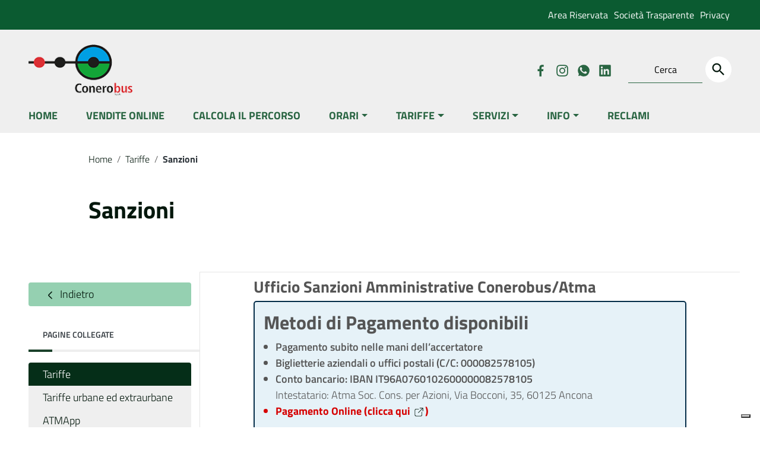

--- FILE ---
content_type: text/html; charset=UTF-8
request_url: https://www.conerobus.it/tariffe/sanzioni/
body_size: 17205
content:
<!DOCTYPE html>
<html lang="it-IT">
<head>
    <meta http-equiv="X-UA-Compatible" content="IE=edge; text/html; charset=UTF-8">
    <meta name="viewport" content="width=device-width, initial-scale=1">
    
        
        <meta name="description" content="Conerobus S.p.A. - Societ&agrave; per la mobilit&agrave; intercomunale">
    
    			<script type="text/javascript" class="_iub_cs_skip">
				var _iub = _iub || {};
				_iub.csConfiguration = _iub.csConfiguration || {};
				_iub.csConfiguration.siteId = "3868841";
				_iub.csConfiguration.cookiePolicyId = "48084575";
			</script>
			<script class="_iub_cs_skip" src="https://cs.iubenda.com/autoblocking/3868841.js"></script>
			<title>Sanzioni &ndash; Conerobus S.p.A</title>
<meta name="robots" content="max-image-preview:large">
<link rel="dns-prefetch" href="//cdn.iubenda.com">
<link rel="alternate" type="application/rss+xml" title="Conerobus S.p.A &raquo; Feed" href="https://www.conerobus.it/feed/">
<link rel="alternate" type="application/rss+xml" title="Conerobus S.p.A &raquo; Feed dei commenti" href="https://www.conerobus.it/comments/feed/">
<link rel="alternate" title="oEmbed (JSON)" type="application/json+oembed" href="https://www.conerobus.it/wp-json/oembed/1.0/embed?url=https%3A%2F%2Fwww.conerobus.it%2Ftariffe%2Fsanzioni%2F">
<link rel="alternate" title="oEmbed (XML)" type="text/xml+oembed" href="https://www.conerobus.it/wp-json/oembed/1.0/embed?url=https%3A%2F%2Fwww.conerobus.it%2Ftariffe%2Fsanzioni%2F&amp;format=xml">
<style id="wp-img-auto-sizes-contain-inline-css" type="text/css">
img:is([sizes=auto i],[sizes^="auto," i]){contain-intrinsic-size:3000px 1500px}
/*# sourceURL=wp-img-auto-sizes-contain-inline-css */
</style>
<style id="wp-emoji-styles-inline-css" type="text/css">

	img.wp-smiley, img.emoji {
		display: inline !important;
		border: none !important;
		box-shadow: none !important;
		height: 1em !important;
		width: 1em !important;
		margin: 0 0.07em !important;
		vertical-align: -0.1em !important;
		background: none !important;
		padding: 0 !important;
	}
/*# sourceURL=wp-emoji-styles-inline-css */
</style>
<style id="wp-block-library-inline-css" type="text/css">
:root{--wp-block-synced-color:#7a00df;--wp-block-synced-color--rgb:122,0,223;--wp-bound-block-color:var(--wp-block-synced-color);--wp-editor-canvas-background:#ddd;--wp-admin-theme-color:#007cba;--wp-admin-theme-color--rgb:0,124,186;--wp-admin-theme-color-darker-10:#006ba1;--wp-admin-theme-color-darker-10--rgb:0,107,160.5;--wp-admin-theme-color-darker-20:#005a87;--wp-admin-theme-color-darker-20--rgb:0,90,135;--wp-admin-border-width-focus:2px}@media (min-resolution:192dpi){:root{--wp-admin-border-width-focus:1.5px}}.wp-element-button{cursor:pointer}:root .has-very-light-gray-background-color{background-color:#eee}:root .has-very-dark-gray-background-color{background-color:#313131}:root .has-very-light-gray-color{color:#eee}:root .has-very-dark-gray-color{color:#313131}:root .has-vivid-green-cyan-to-vivid-cyan-blue-gradient-background{background:linear-gradient(135deg,#00d084,#0693e3)}:root .has-purple-crush-gradient-background{background:linear-gradient(135deg,#34e2e4,#4721fb 50%,#ab1dfe)}:root .has-hazy-dawn-gradient-background{background:linear-gradient(135deg,#faaca8,#dad0ec)}:root .has-subdued-olive-gradient-background{background:linear-gradient(135deg,#fafae1,#67a671)}:root .has-atomic-cream-gradient-background{background:linear-gradient(135deg,#fdd79a,#004a59)}:root .has-nightshade-gradient-background{background:linear-gradient(135deg,#330968,#31cdcf)}:root .has-midnight-gradient-background{background:linear-gradient(135deg,#020381,#2874fc)}:root{--wp--preset--font-size--normal:16px;--wp--preset--font-size--huge:42px}.has-regular-font-size{font-size:1em}.has-larger-font-size{font-size:2.625em}.has-normal-font-size{font-size:var(--wp--preset--font-size--normal)}.has-huge-font-size{font-size:var(--wp--preset--font-size--huge)}.has-text-align-center{text-align:center}.has-text-align-left{text-align:left}.has-text-align-right{text-align:right}.has-fit-text{white-space:nowrap!important}#end-resizable-editor-section{display:none}.aligncenter{clear:both}.items-justified-left{justify-content:flex-start}.items-justified-center{justify-content:center}.items-justified-right{justify-content:flex-end}.items-justified-space-between{justify-content:space-between}.screen-reader-text{border:0;clip-path:inset(50%);height:1px;margin:-1px;overflow:hidden;padding:0;position:absolute;width:1px;word-wrap:normal!important}.screen-reader-text:focus{background-color:#ddd;clip-path:none;color:#444;display:block;font-size:1em;height:auto;left:5px;line-height:normal;padding:15px 23px 14px;text-decoration:none;top:5px;width:auto;z-index:100000}html :where(.has-border-color){border-style:solid}html :where([style*=border-top-color]){border-top-style:solid}html :where([style*=border-right-color]){border-right-style:solid}html :where([style*=border-bottom-color]){border-bottom-style:solid}html :where([style*=border-left-color]){border-left-style:solid}html :where([style*=border-width]){border-style:solid}html :where([style*=border-top-width]){border-top-style:solid}html :where([style*=border-right-width]){border-right-style:solid}html :where([style*=border-bottom-width]){border-bottom-style:solid}html :where([style*=border-left-width]){border-left-style:solid}html :where(img[class*=wp-image-]){height:auto;max-width:100%}:where(figure){margin:0 0 1em}html :where(.is-position-sticky){--wp-admin--admin-bar--position-offset:var(--wp-admin--admin-bar--height,0px)}@media screen and (max-width:600px){html :where(.is-position-sticky){--wp-admin--admin-bar--position-offset:0px}}

/*# sourceURL=wp-block-library-inline-css */
</style>
<style id="global-styles-inline-css" type="text/css">
:root{--wp--preset--aspect-ratio--square: 1;--wp--preset--aspect-ratio--4-3: 4/3;--wp--preset--aspect-ratio--3-4: 3/4;--wp--preset--aspect-ratio--3-2: 3/2;--wp--preset--aspect-ratio--2-3: 2/3;--wp--preset--aspect-ratio--16-9: 16/9;--wp--preset--aspect-ratio--9-16: 9/16;--wp--preset--color--black: #000000;--wp--preset--color--cyan-bluish-gray: #abb8c3;--wp--preset--color--white: #ffffff;--wp--preset--color--pale-pink: #f78da7;--wp--preset--color--vivid-red: #cf2e2e;--wp--preset--color--luminous-vivid-orange: #ff6900;--wp--preset--color--luminous-vivid-amber: #fcb900;--wp--preset--color--light-green-cyan: #7bdcb5;--wp--preset--color--vivid-green-cyan: #00d084;--wp--preset--color--pale-cyan-blue: #8ed1fc;--wp--preset--color--vivid-cyan-blue: #0693e3;--wp--preset--color--vivid-purple: #9b51e0;--wp--preset--color--colore-nero: #000;--wp--preset--color--colore-bianco: #fff;--wp--preset--color--colore-primario: #108949;--wp--preset--color--colore-primario-chiaro: #34CB7B;--wp--preset--color--colore-primario-scuro: #03170C;--wp--preset--color--colore-complementare: #EF76B6;--wp--preset--gradient--vivid-cyan-blue-to-vivid-purple: linear-gradient(135deg,rgb(6,147,227) 0%,rgb(155,81,224) 100%);--wp--preset--gradient--light-green-cyan-to-vivid-green-cyan: linear-gradient(135deg,rgb(122,220,180) 0%,rgb(0,208,130) 100%);--wp--preset--gradient--luminous-vivid-amber-to-luminous-vivid-orange: linear-gradient(135deg,rgb(252,185,0) 0%,rgb(255,105,0) 100%);--wp--preset--gradient--luminous-vivid-orange-to-vivid-red: linear-gradient(135deg,rgb(255,105,0) 0%,rgb(207,46,46) 100%);--wp--preset--gradient--very-light-gray-to-cyan-bluish-gray: linear-gradient(135deg,rgb(238,238,238) 0%,rgb(169,184,195) 100%);--wp--preset--gradient--cool-to-warm-spectrum: linear-gradient(135deg,rgb(74,234,220) 0%,rgb(151,120,209) 20%,rgb(207,42,186) 40%,rgb(238,44,130) 60%,rgb(251,105,98) 80%,rgb(254,248,76) 100%);--wp--preset--gradient--blush-light-purple: linear-gradient(135deg,rgb(255,206,236) 0%,rgb(152,150,240) 100%);--wp--preset--gradient--blush-bordeaux: linear-gradient(135deg,rgb(254,205,165) 0%,rgb(254,45,45) 50%,rgb(107,0,62) 100%);--wp--preset--gradient--luminous-dusk: linear-gradient(135deg,rgb(255,203,112) 0%,rgb(199,81,192) 50%,rgb(65,88,208) 100%);--wp--preset--gradient--pale-ocean: linear-gradient(135deg,rgb(255,245,203) 0%,rgb(182,227,212) 50%,rgb(51,167,181) 100%);--wp--preset--gradient--electric-grass: linear-gradient(135deg,rgb(202,248,128) 0%,rgb(113,206,126) 100%);--wp--preset--gradient--midnight: linear-gradient(135deg,rgb(2,3,129) 0%,rgb(40,116,252) 100%);--wp--preset--font-size--small: 13px;--wp--preset--font-size--medium: 20px;--wp--preset--font-size--large: 36px;--wp--preset--font-size--x-large: 42px;--wp--preset--spacing--20: 0.44rem;--wp--preset--spacing--30: 0.67rem;--wp--preset--spacing--40: 1rem;--wp--preset--spacing--50: 1.5rem;--wp--preset--spacing--60: 2.25rem;--wp--preset--spacing--70: 3.38rem;--wp--preset--spacing--80: 5.06rem;--wp--preset--shadow--natural: 6px 6px 9px rgba(0, 0, 0, 0.2);--wp--preset--shadow--deep: 12px 12px 50px rgba(0, 0, 0, 0.4);--wp--preset--shadow--sharp: 6px 6px 0px rgba(0, 0, 0, 0.2);--wp--preset--shadow--outlined: 6px 6px 0px -3px rgb(255, 255, 255), 6px 6px rgb(0, 0, 0);--wp--preset--shadow--crisp: 6px 6px 0px rgb(0, 0, 0);}:where(.is-layout-flex){gap: 0.5em;}:where(.is-layout-grid){gap: 0.5em;}body .is-layout-flex{display: flex;}.is-layout-flex{flex-wrap: wrap;align-items: center;}.is-layout-flex > :is(*, div){margin: 0;}body .is-layout-grid{display: grid;}.is-layout-grid > :is(*, div){margin: 0;}:where(.wp-block-columns.is-layout-flex){gap: 2em;}:where(.wp-block-columns.is-layout-grid){gap: 2em;}:where(.wp-block-post-template.is-layout-flex){gap: 1.25em;}:where(.wp-block-post-template.is-layout-grid){gap: 1.25em;}.has-black-color{color: var(--wp--preset--color--black) !important;}.has-cyan-bluish-gray-color{color: var(--wp--preset--color--cyan-bluish-gray) !important;}.has-white-color{color: var(--wp--preset--color--white) !important;}.has-pale-pink-color{color: var(--wp--preset--color--pale-pink) !important;}.has-vivid-red-color{color: var(--wp--preset--color--vivid-red) !important;}.has-luminous-vivid-orange-color{color: var(--wp--preset--color--luminous-vivid-orange) !important;}.has-luminous-vivid-amber-color{color: var(--wp--preset--color--luminous-vivid-amber) !important;}.has-light-green-cyan-color{color: var(--wp--preset--color--light-green-cyan) !important;}.has-vivid-green-cyan-color{color: var(--wp--preset--color--vivid-green-cyan) !important;}.has-pale-cyan-blue-color{color: var(--wp--preset--color--pale-cyan-blue) !important;}.has-vivid-cyan-blue-color{color: var(--wp--preset--color--vivid-cyan-blue) !important;}.has-vivid-purple-color{color: var(--wp--preset--color--vivid-purple) !important;}.has-black-background-color{background-color: var(--wp--preset--color--black) !important;}.has-cyan-bluish-gray-background-color{background-color: var(--wp--preset--color--cyan-bluish-gray) !important;}.has-white-background-color{background-color: var(--wp--preset--color--white) !important;}.has-pale-pink-background-color{background-color: var(--wp--preset--color--pale-pink) !important;}.has-vivid-red-background-color{background-color: var(--wp--preset--color--vivid-red) !important;}.has-luminous-vivid-orange-background-color{background-color: var(--wp--preset--color--luminous-vivid-orange) !important;}.has-luminous-vivid-amber-background-color{background-color: var(--wp--preset--color--luminous-vivid-amber) !important;}.has-light-green-cyan-background-color{background-color: var(--wp--preset--color--light-green-cyan) !important;}.has-vivid-green-cyan-background-color{background-color: var(--wp--preset--color--vivid-green-cyan) !important;}.has-pale-cyan-blue-background-color{background-color: var(--wp--preset--color--pale-cyan-blue) !important;}.has-vivid-cyan-blue-background-color{background-color: var(--wp--preset--color--vivid-cyan-blue) !important;}.has-vivid-purple-background-color{background-color: var(--wp--preset--color--vivid-purple) !important;}.has-black-border-color{border-color: var(--wp--preset--color--black) !important;}.has-cyan-bluish-gray-border-color{border-color: var(--wp--preset--color--cyan-bluish-gray) !important;}.has-white-border-color{border-color: var(--wp--preset--color--white) !important;}.has-pale-pink-border-color{border-color: var(--wp--preset--color--pale-pink) !important;}.has-vivid-red-border-color{border-color: var(--wp--preset--color--vivid-red) !important;}.has-luminous-vivid-orange-border-color{border-color: var(--wp--preset--color--luminous-vivid-orange) !important;}.has-luminous-vivid-amber-border-color{border-color: var(--wp--preset--color--luminous-vivid-amber) !important;}.has-light-green-cyan-border-color{border-color: var(--wp--preset--color--light-green-cyan) !important;}.has-vivid-green-cyan-border-color{border-color: var(--wp--preset--color--vivid-green-cyan) !important;}.has-pale-cyan-blue-border-color{border-color: var(--wp--preset--color--pale-cyan-blue) !important;}.has-vivid-cyan-blue-border-color{border-color: var(--wp--preset--color--vivid-cyan-blue) !important;}.has-vivid-purple-border-color{border-color: var(--wp--preset--color--vivid-purple) !important;}.has-vivid-cyan-blue-to-vivid-purple-gradient-background{background: var(--wp--preset--gradient--vivid-cyan-blue-to-vivid-purple) !important;}.has-light-green-cyan-to-vivid-green-cyan-gradient-background{background: var(--wp--preset--gradient--light-green-cyan-to-vivid-green-cyan) !important;}.has-luminous-vivid-amber-to-luminous-vivid-orange-gradient-background{background: var(--wp--preset--gradient--luminous-vivid-amber-to-luminous-vivid-orange) !important;}.has-luminous-vivid-orange-to-vivid-red-gradient-background{background: var(--wp--preset--gradient--luminous-vivid-orange-to-vivid-red) !important;}.has-very-light-gray-to-cyan-bluish-gray-gradient-background{background: var(--wp--preset--gradient--very-light-gray-to-cyan-bluish-gray) !important;}.has-cool-to-warm-spectrum-gradient-background{background: var(--wp--preset--gradient--cool-to-warm-spectrum) !important;}.has-blush-light-purple-gradient-background{background: var(--wp--preset--gradient--blush-light-purple) !important;}.has-blush-bordeaux-gradient-background{background: var(--wp--preset--gradient--blush-bordeaux) !important;}.has-luminous-dusk-gradient-background{background: var(--wp--preset--gradient--luminous-dusk) !important;}.has-pale-ocean-gradient-background{background: var(--wp--preset--gradient--pale-ocean) !important;}.has-electric-grass-gradient-background{background: var(--wp--preset--gradient--electric-grass) !important;}.has-midnight-gradient-background{background: var(--wp--preset--gradient--midnight) !important;}.has-small-font-size{font-size: var(--wp--preset--font-size--small) !important;}.has-medium-font-size{font-size: var(--wp--preset--font-size--medium) !important;}.has-large-font-size{font-size: var(--wp--preset--font-size--large) !important;}.has-x-large-font-size{font-size: var(--wp--preset--font-size--x-large) !important;}
/*# sourceURL=global-styles-inline-css */
</style>

<style id="classic-theme-styles-inline-css" type="text/css">
/*! This file is auto-generated */
.wp-block-button__link{color:#fff;background-color:#32373c;border-radius:9999px;box-shadow:none;text-decoration:none;padding:calc(.667em + 2px) calc(1.333em + 2px);font-size:1.125em}.wp-block-file__button{background:#32373c;color:#fff;text-decoration:none}
/*# sourceURL=/wp-includes/css/classic-themes.min.css */
</style>
<link rel="stylesheet" id="parent-style-css" href="https://www.conerobus.it/wp-content/themes/italiawp2/style.css?ver=6.9" type="text/css" media="all">
<link rel="stylesheet" id="italiawp2_fonts-css" href="https://www.conerobus.it/wp-content/themes/italiawp2/inc/fonts.css?ver=6.9" type="text/css" media="all">
<link rel="stylesheet" id="italiawp2-style-css" href="https://www.conerobus.it/wp-content/themes/italiawp2-child/style.css?ver=6.9" type="text/css" media="all">
<link rel="stylesheet" id="italiawp2-bootstrap-italia.min-css" href="https://www.conerobus.it/wp-content/themes/italiawp2/static/css/bootstrap-italia.min.css?ver=6.9" type="text/css" media="all">
<link rel="stylesheet" id="italiawp2-owl.carousel.min-css" href="https://www.conerobus.it/wp-content/themes/italiawp2/static/css/owl.carousel.min.css?ver=6.9" type="text/css" media="all">
<link rel="stylesheet" id="italiawp2-owl.theme.default.min-css" href="https://www.conerobus.it/wp-content/themes/italiawp2/static/css/owl.theme.default.min.css?ver=6.9" type="text/css" media="all">
<link rel="stylesheet" id="italiawp2-home-css" href="https://www.conerobus.it/wp-content/themes/italiawp2/static/css/home.css?ver=6.9" type="text/css" media="all">
<link rel="stylesheet" id="italiawp2-sezioni-css" href="https://www.conerobus.it/wp-content/themes/italiawp2/static/css/sezioni.css?ver=6.9" type="text/css" media="all">
<link rel="stylesheet" id="italiawp2-interne-css" href="https://www.conerobus.it/wp-content/themes/italiawp2/static/css/interne.css?ver=6.9" type="text/css" media="all">
<link rel="stylesheet" id="italiawp2-jquery-ui-css" href="https://www.conerobus.it/wp-content/themes/italiawp2/static/css/jquery-ui.css?ver=6.9" type="text/css" media="all">
<link rel="stylesheet" id="italiawp2-tema-css" href="https://www.conerobus.it/wp-content/themes/italiawp2/static/css/tema.css?ver=6.9" type="text/css" media="all">
<link rel="stylesheet" id="italiawp2-magnific-popup/magnific-popup-css" href="https://www.conerobus.it/wp-content/themes/italiawp2/inc/magnific-popup/magnific-popup.css?ver=6.9" type="text/css" media="all">
<link rel="stylesheet" id="italiawp2-gutenberg-css" href="https://www.conerobus.it/wp-content/themes/italiawp2/inc/gutenberg.css?ver=6.9" type="text/css" media="all">
<link rel="stylesheet" id="italiawp2-leaflet-css" href="https://www.conerobus.it/wp-content/themes/italiawp2/static/css/leaflet.css?ver=6.9" type="text/css" media="all">
<link rel="stylesheet" id="italiawp2_adjustments_css-css" href="https://www.conerobus.it/wp-content/themes/italiawp2/inc/adjustments.css?ver=6.9" type="text/css" media="all">

<script type="text/javascript" class=" _iub_cs_skip" id="iubenda-head-inline-scripts-0">
/* <![CDATA[ */

var _iub = _iub || [];
_iub.csConfiguration = {"siteId":3868841,"cookiePolicyId":48084575,"lang":"it","storage":{"useSiteId":true}};

//# sourceURL=iubenda-head-inline-scripts-0
/* ]]> */
</script>
<script type="text/javascript" charset="UTF-8" async="" class=" _iub_cs_skip" src="//cdn.iubenda.com/cs/iubenda_cs.js?ver=3.12.2" id="iubenda-head-scripts-1-js"></script>
<script type="text/javascript" src="https://www.conerobus.it/wp-content/themes/italiawp2/static/js/modernizr.js?ver=6.9" id="modernizr-js"></script>
<script type="text/javascript" src="https://www.conerobus.it/wp-includes/js/jquery/jquery.min.js?ver=3.7.1" id="jquery-core-js"></script>
<script type="text/javascript" src="https://www.conerobus.it/wp-includes/js/jquery/jquery-migrate.min.js?ver=3.4.1" id="jquery-migrate-js"></script>
<script type="text/javascript" src="https://www.conerobus.it/wp-content/themes/italiawp2/static/js/leaflet.js?ver=6.9" id="leaflet-js"></script>
<script type="text/javascript" src="https://www.conerobus.it/wp-content/themes/italiawp2/inc/pre-scripts.js?ver=6.9" id="italiawp2-pre-scripts-js"></script>
<link rel="https://api.w.org/" href="https://www.conerobus.it/wp-json/">
<link rel="alternate" title="JSON" type="application/json" href="https://www.conerobus.it/wp-json/wp/v2/pages/155">
<link rel="EditURI" type="application/rsd+xml" title="RSD" href="https://www.conerobus.it/xmlrpc.php?rsd">
<meta name="generator" content="WordPress 6.9">
<link rel="canonical" href="https://www.conerobus.it/tariffe/sanzioni/">
<link rel="shortlink" href="https://www.conerobus.it/?p=155">
		<!-- Custom Logo: hide header text -->
		<style id="custom-logo-css" type="text/css">
			.site-title, .site-description {
				position: absolute;
				clip-path: inset(50%);
			}
		</style>
		    <!-- Custom <head> content -->
<style type="text/css" id="custom-background-css">
body.custom-background { background-color: #ffffff; }
</style>
	<link rel="icon" href="https://www.conerobus.it/wp-content/uploads/2024/12/cropped-logo-quadrato-conerobus-32x32.png" sizes="32x32">
<link rel="icon" href="https://www.conerobus.it/wp-content/uploads/2024/12/cropped-logo-quadrato-conerobus-192x192.png" sizes="192x192">
<link rel="apple-touch-icon" href="https://www.conerobus.it/wp-content/uploads/2024/12/cropped-logo-quadrato-conerobus-180x180.png">
<meta name="msapplication-TileImage" content="https://www.conerobus.it/wp-content/uploads/2024/12/cropped-logo-quadrato-conerobus-270x270.png">
<style>.u-color-black{color:#000 !important}
.u-background-black{background-color:#000 !important}
.u-color-white,.Bullets>li:before,.Footer,.Footer-blockTitle,.Footer-subTitle,.Form-input.Form-input:focus+[role=tooltip],.Linklist-link.Linklist-link--lev1,.Linklist-link.Linklist-link--lev1:hover,.Megamenu--default .Megamenu-item>a,.ScrollTop,.ScrollTop-icon,.Share-reveal>a>span,.Share-revealIcon,.Share>ul>li,.Share>ul>li>a,.Spid-button,.Footer-block li,.Footer-subBlock,#footer .wp-calendar-table,#footer .wp-block-calendar table tbody{color:#fff !important}
.u-background-white,.Megamenu--default .Megamenu-subnav,.Skiplinks>li>a,.Spid-menu{background-color:#fff !important}
.u-color-grey-10,.Footer-block address{color:#f5f5f0 !important}
.u-background-grey-10,.Spid-idp:hover{background-color:#f5f5f0 !important}
.u-color-grey-15{color:#f6f9fc !important}
.u-background-grey-15{background-color:#f6f9fc !important}
.u-color-grey-20{color:#eee !important}
.u-background-grey-20,.Hero-content,.Share-reveal,.Share-revealIcon.is-open,.Treeview--default li[aria-expanded=true] li a,.Treeview--default li[aria-expanded=true] li a:hover,#menu-sinistro .menu-separatore{background-color:#eee !important}
.u-color-grey-30,.Accordion--default .Accordion-header,.Accordion--plus .Accordion-header,.Linklist,.Linklist li,.Timeline{color:#ddd !important}
.u-background-grey-30,.Treeview--default li[aria-expanded=true] li li a,.Treeview--default li[aria-expanded=true] li li a:hover{background-color:#ddd !important}
.Accordion--default .Accordion-header,.Accordion--plus .Accordion-header,.Footer-block li,.Footer-links,.Footer-subBlock,.Leads-link,.Linklist li,.u-border-top-xxs{border-color:#ddd !important}
.u-color-grey-40,.Megamenu--default .Megamenu-subnavGroup{color:#a5abb0 !important}
.u-background-grey-40{background-color:#a5abb0 !important}
.u-color-grey-50,.Megamenu--default .Megamenu-subnavGroup>li,.Share-revealText{color:#5a6772 !important}
.u-background-grey-50{background-color:#5a6772 !important}
.u-color-grey-60{color:#444e57 !important}
.u-background-grey-60,#articolo-dettaglio-testo .galleriasfondo{background-color:#444e57 !important}
.u-color-grey-80,.Megamenu--default .Megamenu-subnavGroup>li>ul>li>ul>li>a,.Megamenu--default .Megamenu-subnavGroup>li>ul>li a,#menu-sinistro h4.dropdown,#briciole .breadcrumb .breadcrumb-item.active,label{color:#30373d !important}
.u-background-grey-80,.Form-input.Form-input:focus+[role=tooltip],.Header-banner{background-color:#30373d !important}
.u-color-grey-90{color:#1c2024 !important}
.u-background-grey-90{background-color:#1c2024 !important}
.u-color-teal-30{color:#00c5ca !important}
.u-background-teal-30{background-color:#00c5ca !important}
.u-color-teal-50{color:#65dcdf !important}
.u-background-teal-50{background-color:#65dcdf !important}
.u-color-teal-70{color:#004a4d !important}
.u-background-teal-70{background-color:#004a4d !important}
.u-color-5{color:#BDDBCB !important}
.u-background-5,.Accordion--default .Accordion-header:hover,.Accordion--plus .Accordion-header:hover,.Linklist a:hover{background-color:#BDDBCB !important}
.u-color-10,#footer,#footer .postFooter,#footer label,#footer caption,#footer .wp-calendar-table th,#footer .wp-block-calendar th,table#wp-calendar a,.wp-block-calendar a{color:#95D0B1 !important}
#footer .footer-list .icon{fill:#95D0B1}
.u-background-10,.Linklist-link.Linklist-link--lev3{background-color:#95D0B1 !important}
#footer h4,#footer .postFooter{border-color:#95D0B1 !important}
.u-background-20,.Linklist-link.Linklist-link--lev2,.Linklist-link.Linklist-link--lev2:hover{background-color:#67CB96 !important}
.u-color-20{color:#67CB96 !important}
.u-color-30,.has-colore-primario-chiaro-color{color:#34CB7B !important}
.u-background-30,.has-colore-primario-chiaro-background-color{background-color:#34CB7B !important}
.u-color-40,.Header-owner{color:#239F5D !important}
.u-background-40,.Megamenu--default{background-color:#239F5D !important}
.u-color-50,.Accordion--default .Accordion-link,.Accordion--plus .Accordion-link,.ErrorPage-subtitle,.ErrorPage-title,.Header-language-other a,.Linklist-link,.Linklist a,.Share-revealIcon.is-open,.Skiplinks>li>a,.Header-socialIcons [class*=" Icon-"],.Header-socialIcons [class^=Icon-],.has-colore-primario-color,.tutte{color:#108949 !important}
.chip.chip-primary,.chip.chip-primary>.chip-label,.scheda-argomento-lista-testo a,.articolo-paragrafi a,#articolo-dettaglio-testo .scheda-allegato h4 a,#articolo-dettaglio-testo .scheda-ufficio-contatti h4 a,.card .card-body a h5.card-title{color:#108949}
.chip.chip-primary,.chip.chip-primary:hover{border-color:#108949}
.btn-primary,.btn-outline-primary{border-color:#108949 !important}
.btn-outline-primary{-webkit-box-shadow:inset 0 0 0 1px #108949;box-shadow:inset 0 0 0 1px #108949}
.chip.chip-primary:hover{background-color:#108949}
.u-background-50,.Header-navbar,.Bullets>li:before,.Share-revealIcon,.Share>ul>li,.Header-searchTrigger button,.has-colore-primario-background-color,.flag-icon,.btn-primary{background-color:#108949 !important}
.tutte svg.icon,#articolo-dettaglio-testo .scheda-allegato svg.icon,.scheda-allegato svg.icon{fill:#108949 !important}
.u-color-60,.Header-banner{color:#0D723D !important}
.u-background-60{background-color:#0D723D !important}
.u-color-70{color:#0B5B31 !important}
.u-background-70,.push-body-toright .body_wrapper,.push-body-toright .body_wrapper .preheader{background-color:#0B5B31 !important}
.u-color-80,.Button--info{color:#084424 !important}
.u-background-80{background-color:#084424 !important}
input[type="date"],input[type="datetime-local"],input[type="email"],input[type="number"],input[type="password"],input[type="search"],input[type="tel"],input[type="text"],input[type="time"],input[type="url"],textarea{border-color:#084424 !important}
#mainheader .preheader .accedi{border-color:transparent}
.u-color-90{color:#052E18 !important}
.dropdown-item{color:#052E18}
.u-background-90,.Linklist-link.Linklist-link--lev1,.Linklist-link.Linklist-link--lev1:hover,.btn-primary:hover{background-color:#052E18 !important}
.btn-primary:hover,.btn-outline-primary:hover{border-color:#052E18 !important}
.btn-outline-primary:hover{-webkit-box-shadow:inset 0 0 0 1px #052E18;box-shadow:inset 0 0 0 1px #052E18}
.u-color-95,#intro .titolo-sezione h2,#intro-argomenti .titolo-sezione h2,#introricerca .titolo-sezione h2,#intro-sititematici .titolo-sezione h2,#briciole a,.Linklist-link.Linklist-link--lev2,.Linklist-link.Linklist-link--lev2:hover,.Linklist-link.Linklist-link--lev3,.Linklist a:hover,.Megamenu--default .Megamenu-subnavGroup>li>a,.Treeview--default li[aria-expanded=true] li a,.Treeview--default li[aria-expanded=true] li a:hover,.Treeview--default li[aria-expanded=true] li li a,.Treeview--default li[aria-expanded=true] li li a:hover,#wp-calendar a,.Footer-socialIcons [class*=Icon-],.Footer-socialIcons [class^=Icon-],.Button--default,.has-colore-primario-scuro-color,.scheda .scheda-testo h4 a,.scheda .scheda-testo h4 a:not([href]):not([tabindex]),.scheda .scheda-testo h4 a:not([href]):not([tabindex]):focus,.scheda .scheda-testo h4 a:not([href]):not([tabindex]):hover,.form-group input,.form-group optgroup,.form-group textarea{color:#03170C !important}
.articolo-paragrafi a:hover,.novita-testo h2 a,.scheda .scheda-testo-small h4 a,.scheda .scheda-icona-small a,.cbp-spmenu .logotxt-burger a,.navmenu li a,.utilitymobile li a,.socialmobile .small,#mainheader .p_cercaMobile input[type=text],#menu-sinistro #lista-paragrafi .list-group-item,#menu-sinistro .lista-paragrafi .list-group-item,.dropdown-item:focus,.dropdown-item:hover,.navmenu>li.open ul li a,.navmenu>li.open ul li a:hover,.navmenu>li.open ul>li.open>a,.navmenu a,.navmenu li>a>span,.navmenu li>a:hover>span,.italiawp2-sidebar .cerca input,section .pagination .page-item .page-link,section .pagination .page-item .page-numbers,section .pagination .page-item .page-link,section .pagination .page-item .page-links{color:#03170C}
#mainheader .p_cercaMobile input[type=text]::placeholder,.italiawp2-sidebar .cerca input::placeholder{color:#03170C;opacity:1}
#mainheader .p_cercaMobile input[type=text]:-ms-input-placeholder,.italiawp2-sidebar .cerca input:-ms-input-placeholder{color:#03170C}
#mainheader .p_cercaMobile input[type=text]::-ms-input-placeholder,.italiawp2-sidebar .cerca input::-ms-input-placeholder{color:#03170C}
.italiawp2-sidebar .cerca input,#mainheader .p_cercaMobile input[type=text]{border-color:#03170C !important}
.argomenti .badge-argomenti,.scheda-news .scheda-argomenti .badge-argomenti{color:#03170C;border-color:#03170C}
.socialmobile a svg.icon,#mainheader .btn-cerca svg.icon,.articolo-paragrafi .icon-external-link,#menu-sinistro .icon,section .pagination .page-item .page-link svg.icon,section .pagination .page-item .page-numbers svg.icon{fill:#03170C}
#mainheader .p_cercaMobile .btn-cerca svg.icon{fill:#03170C !important}
.argomenti a.badge-argomenti:hover,.italiawp2-sidebar .btn-cerca,.italiawp2-sidebar .wp-block-search__button,.scheda-news .scheda-argomenti a.badge-argomenti:hover{background-color:#03170C}
.u-background-95,.ScrollTop,.mfp-bg,mfp-img,.Footer .Form-input:not(.is-disabled),.Footer .Form-input:not(:disabled),.has-colore-primario-scuro-background-color{background-color:#03170C !important}
.u-backround-none{background-color:transparent !important}
.u-color-compl,.has-colore-complementare-color,#mainheader .social a:hover,#mainheader .preheader .accedi .btn-accedi:hover span,.socialmobile a:hover{color:#EF76B6 !important}
#mainheader .preheader .accedi .btn-accedi:hover svg.icon,#mainheader .social a:hover svg.icon,.socialmobile a:hover svg.icon{fill:#EF76B6 !important}
.u-background-compl,.has-colore-complementare-background-color,#mainheader .btn-cerca:hover,#sezione-notifica{background-color:#EF76B6 !important}
.navmenu>li.open>a,.navmenu>li>a:hover,.navmenu>li>a:focus{border-color:#EF76B6 !important}
.u-background-compl-5,.navmenu>li>a:hover,.navmenu>li>a:focus,.navmenu>li.open ul li a:hover,.navmenu>li.open ul>li.open>a,.dropdown-item:focus,.dropdown-item:hover{background-color:#F5F0F2 !important}
.u-color-compl-5{color:#F5F0F2 !important}
.u-color-compl-10,#footer .footer-list li a:hover,#footer .social a:hover,#footer .postFooter a:hover{color:#EDDEE6 !important}
.u-background-compl-10,.navmenu>li.open>a{background-color:#EDDEE6 !important}
#footer .social a:hover svg.icon{fill:#EDDEE6 !important}
.u-color-compl-80{color:#CC006C !important}
.u-background-compl-80,.u-background-compl-80 a:not(.Button--info){background-color:#CC006C !important}
.Footer a,.CookieBar a,.section-gallery a,.owl-prev,.owl-next,figure figcaption > p:first-of-type{color:#FF99CF !important}
.Button--default{border-color:#FF99CF !important}
#wp-calendar a,.Footer-socialIcons [class*=Icon-],.Footer-socialIcons [class^=Icon-],.Button--default{background-color:#FF99CF !important}</style>
<style>.u-color-black{color:#000 !important}
.u-background-black{background-color:#000 !important}
.u-color-white,.Bullets>li:before,.Footer,.Footer-blockTitle,.Footer-subTitle,.Form-input.Form-input:focus+[role=tooltip],.Linklist-link.Linklist-link--lev1,.Linklist-link.Linklist-link--lev1:hover,.Megamenu--default .Megamenu-item>a,.ScrollTop,.ScrollTop-icon,.Share-reveal>a>span,.Share-revealIcon,.Share>ul>li,.Share>ul>li>a,.Spid-button,.Footer-block li,.Footer-subBlock,#footer .wp-calendar-table,#footer .wp-block-calendar table tbody{color:#fff !important}
.u-background-white,.Megamenu--default .Megamenu-subnav,.Skiplinks>li>a,.Spid-menu{background-color:#fff !important}
.u-color-grey-10,.Footer-block address{color:#f5f5f0 !important}
.u-background-grey-10,.Spid-idp:hover{background-color:#f5f5f0 !important}
.u-color-grey-15{color:#f6f9fc !important}
.u-background-grey-15{background-color:#f6f9fc !important}
.u-color-grey-20{color:#eee !important}
.u-background-grey-20,.Hero-content,.Share-reveal,.Share-revealIcon.is-open,.Treeview--default li[aria-expanded=true] li a,.Treeview--default li[aria-expanded=true] li a:hover,#menu-sinistro .menu-separatore{background-color:#eee !important}
.u-color-grey-30,.Accordion--default .Accordion-header,.Accordion--plus .Accordion-header,.Linklist,.Linklist li,.Timeline{color:#ddd !important}
.u-background-grey-30,.Treeview--default li[aria-expanded=true] li li a,.Treeview--default li[aria-expanded=true] li li a:hover{background-color:#ddd !important}
.Accordion--default .Accordion-header,.Accordion--plus .Accordion-header,.Footer-block li,.Footer-links,.Footer-subBlock,.Leads-link,.Linklist li,.u-border-top-xxs{border-color:#ddd !important}
.u-color-grey-40,.Megamenu--default .Megamenu-subnavGroup{color:#a5abb0 !important}
.u-background-grey-40{background-color:#a5abb0 !important}
.u-color-grey-50,.Megamenu--default .Megamenu-subnavGroup>li,.Share-revealText{color:#5a6772 !important}
.u-background-grey-50{background-color:#5a6772 !important}
.u-color-grey-60{color:#444e57 !important}
.u-background-grey-60,#articolo-dettaglio-testo .galleriasfondo{background-color:#444e57 !important}
.u-color-grey-80,.Megamenu--default .Megamenu-subnavGroup>li>ul>li>ul>li>a,.Megamenu--default .Megamenu-subnavGroup>li>ul>li a,#menu-sinistro h4.dropdown,#briciole .breadcrumb .breadcrumb-item.active,label{color:#30373d !important}
.u-background-grey-80,.Form-input.Form-input:focus+[role=tooltip],.Header-banner{background-color:#30373d !important}
.u-color-grey-90{color:#1c2024 !important}
.u-background-grey-90{background-color:#1c2024 !important}
.u-color-teal-30{color:#00c5ca !important}
.u-background-teal-30{background-color:#00c5ca !important}
.u-color-teal-50{color:#65dcdf !important}
.u-background-teal-50{background-color:#65dcdf !important}
.u-color-teal-70{color:#004a4d !important}
.u-background-teal-70{background-color:#004a4d !important}
.u-color-5{color:#BDDBCB !important}
.u-background-5,.Accordion--default .Accordion-header:hover,.Accordion--plus .Accordion-header:hover,.Linklist a:hover{background-color:#BDDBCB !important}
.u-color-10,#footer,#footer .postFooter,#footer label,#footer caption,#footer .wp-calendar-table th,#footer .wp-block-calendar th,table#wp-calendar a,.wp-block-calendar a{color:#95D0B1 !important}
#footer .footer-list .icon{fill:#95D0B1}
.u-background-10,.Linklist-link.Linklist-link--lev3{background-color:#95D0B1 !important}
#footer h4,#footer .postFooter{border-color:#95D0B1 !important}
.u-background-20,.Linklist-link.Linklist-link--lev2,.Linklist-link.Linklist-link--lev2:hover{background-color:#67CB96 !important}
.u-color-20{color:#67CB96 !important}
.u-color-30,.has-colore-primario-chiaro-color{color:#34CB7B !important}
.u-background-30,.has-colore-primario-chiaro-background-color{background-color:#34CB7B !important}
.u-color-40,.Header-owner{color:#239F5D !important}
.u-background-40,.Megamenu--default{background-color:#239F5D !important}
.u-color-50,.Accordion--default .Accordion-link,.Accordion--plus .Accordion-link,.ErrorPage-subtitle,.ErrorPage-title,.Header-language-other a,.Linklist-link,.Linklist a,.Share-revealIcon.is-open,.Skiplinks>li>a,.Header-socialIcons [class*=" Icon-"],.Header-socialIcons [class^=Icon-],.has-colore-primario-color,.tutte{color:#108949 !important}
.chip.chip-primary,.chip.chip-primary>.chip-label,.scheda-argomento-lista-testo a,.articolo-paragrafi a,#articolo-dettaglio-testo .scheda-allegato h4 a,#articolo-dettaglio-testo .scheda-ufficio-contatti h4 a,.card .card-body a h5.card-title{color:#108949}
.chip.chip-primary,.chip.chip-primary:hover{border-color:#108949}
.btn-primary,.btn-outline-primary{border-color:#108949 !important}
.btn-outline-primary{-webkit-box-shadow:inset 0 0 0 1px #108949;box-shadow:inset 0 0 0 1px #108949}
.chip.chip-primary:hover{background-color:#108949}
.u-background-50,.Header-navbar,.Bullets>li:before,.Share-revealIcon,.Share>ul>li,.Header-searchTrigger button,.has-colore-primario-background-color,.flag-icon,.btn-primary{background-color:#108949 !important}
.tutte svg.icon,#articolo-dettaglio-testo .scheda-allegato svg.icon,.scheda-allegato svg.icon{fill:#108949 !important}
.u-color-60,.Header-banner{color:#0D723D !important}
.u-background-60{background-color:#0D723D !important}
.u-color-70{color:#0B5B31 !important}
.u-background-70,.push-body-toright .body_wrapper,.push-body-toright .body_wrapper .preheader{background-color:#0B5B31 !important}
.u-color-80,.Button--info{color:#084424 !important}
.u-background-80{background-color:#084424 !important}
input[type="date"],input[type="datetime-local"],input[type="email"],input[type="number"],input[type="password"],input[type="search"],input[type="tel"],input[type="text"],input[type="time"],input[type="url"],textarea{border-color:#084424 !important}
#mainheader .preheader .accedi{border-color:transparent}
.u-color-90{color:#052E18 !important}
.dropdown-item{color:#052E18}
.u-background-90,.Linklist-link.Linklist-link--lev1,.Linklist-link.Linklist-link--lev1:hover,.btn-primary:hover{background-color:#052E18 !important}
.btn-primary:hover,.btn-outline-primary:hover{border-color:#052E18 !important}
.btn-outline-primary:hover{-webkit-box-shadow:inset 0 0 0 1px #052E18;box-shadow:inset 0 0 0 1px #052E18}
.u-color-95,#intro .titolo-sezione h2,#intro-argomenti .titolo-sezione h2,#introricerca .titolo-sezione h2,#intro-sititematici .titolo-sezione h2,#briciole a,.Linklist-link.Linklist-link--lev2,.Linklist-link.Linklist-link--lev2:hover,.Linklist-link.Linklist-link--lev3,.Linklist a:hover,.Megamenu--default .Megamenu-subnavGroup>li>a,.Treeview--default li[aria-expanded=true] li a,.Treeview--default li[aria-expanded=true] li a:hover,.Treeview--default li[aria-expanded=true] li li a,.Treeview--default li[aria-expanded=true] li li a:hover,#wp-calendar a,.Footer-socialIcons [class*=Icon-],.Footer-socialIcons [class^=Icon-],.Button--default,.has-colore-primario-scuro-color,.scheda .scheda-testo h4 a,.scheda .scheda-testo h4 a:not([href]):not([tabindex]),.scheda .scheda-testo h4 a:not([href]):not([tabindex]):focus,.scheda .scheda-testo h4 a:not([href]):not([tabindex]):hover,.form-group input,.form-group optgroup,.form-group textarea{color:#03170C !important}
.articolo-paragrafi a:hover,.novita-testo h2 a,.scheda .scheda-testo-small h4 a,.scheda .scheda-icona-small a,.cbp-spmenu .logotxt-burger a,.navmenu li a,.utilitymobile li a,.socialmobile .small,#mainheader .p_cercaMobile input[type=text],#menu-sinistro #lista-paragrafi .list-group-item,#menu-sinistro .lista-paragrafi .list-group-item,.dropdown-item:focus,.dropdown-item:hover,.navmenu>li.open ul li a,.navmenu>li.open ul li a:hover,.navmenu>li.open ul>li.open>a,.navmenu a,.navmenu li>a>span,.navmenu li>a:hover>span,.italiawp2-sidebar .cerca input,section .pagination .page-item .page-link,section .pagination .page-item .page-numbers,section .pagination .page-item .page-link,section .pagination .page-item .page-links{color:#03170C}
#mainheader .p_cercaMobile input[type=text]::placeholder,.italiawp2-sidebar .cerca input::placeholder{color:#03170C;opacity:1}
#mainheader .p_cercaMobile input[type=text]:-ms-input-placeholder,.italiawp2-sidebar .cerca input:-ms-input-placeholder{color:#03170C}
#mainheader .p_cercaMobile input[type=text]::-ms-input-placeholder,.italiawp2-sidebar .cerca input::-ms-input-placeholder{color:#03170C}
.italiawp2-sidebar .cerca input,#mainheader .p_cercaMobile input[type=text]{border-color:#03170C !important}
.argomenti .badge-argomenti,.scheda-news .scheda-argomenti .badge-argomenti{color:#03170C;border-color:#03170C}
.socialmobile a svg.icon,#mainheader .btn-cerca svg.icon,.articolo-paragrafi .icon-external-link,#menu-sinistro .icon,section .pagination .page-item .page-link svg.icon,section .pagination .page-item .page-numbers svg.icon{fill:#03170C}
#mainheader .p_cercaMobile .btn-cerca svg.icon{fill:#03170C !important}
.argomenti a.badge-argomenti:hover,.italiawp2-sidebar .btn-cerca,.italiawp2-sidebar .wp-block-search__button,.scheda-news .scheda-argomenti a.badge-argomenti:hover{background-color:#03170C}
.u-background-95,.ScrollTop,.mfp-bg,mfp-img,.Footer .Form-input:not(.is-disabled),.Footer .Form-input:not(:disabled),.has-colore-primario-scuro-background-color{background-color:#03170C !important}
.u-backround-none{background-color:transparent !important}
.u-color-compl,.has-colore-complementare-color,#mainheader .social a:hover,#mainheader .preheader .accedi .btn-accedi:hover span,.socialmobile a:hover{color:#EF76B6 !important}
#mainheader .preheader .accedi .btn-accedi:hover svg.icon,#mainheader .social a:hover svg.icon,.socialmobile a:hover svg.icon{fill:#EF76B6 !important}
.u-background-compl,.has-colore-complementare-background-color,#mainheader .btn-cerca:hover,#sezione-notifica{background-color:#EF76B6 !important}
.navmenu>li.open>a,.navmenu>li>a:hover,.navmenu>li>a:focus{border-color:#EF76B6 !important}
.u-background-compl-5,.navmenu>li>a:hover,.navmenu>li>a:focus,.navmenu>li.open ul li a:hover,.navmenu>li.open ul>li.open>a,.dropdown-item:focus,.dropdown-item:hover{background-color:#F5F0F2 !important}
.u-color-compl-5{color:#F5F0F2 !important}
.u-color-compl-10,#footer .footer-list li a:hover,#footer .social a:hover,#footer .postFooter a:hover{color:#EDDEE6 !important}
.u-background-compl-10,.navmenu>li.open>a{background-color:#EDDEE6 !important}
#footer .social a:hover svg.icon{fill:#EDDEE6 !important}
.u-color-compl-80{color:#CC006C !important}
.u-background-compl-80,.u-background-compl-80 a:not(.Button--info){background-color:#CC006C !important}
.Footer a,.CookieBar a,.section-gallery a,.owl-prev,.owl-next,figure figcaption > p:first-of-type{color:#FF99CF !important}
.Button--default{border-color:#FF99CF !important}
#wp-calendar a,.Footer-socialIcons [class*=Icon-],.Footer-socialIcons [class^=Icon-],.Button--default{background-color:#FF99CF !important}</style>
<style>.u-color-black{color:#000 !important}
.u-background-black{background-color:#000 !important}
.u-color-white,.Bullets>li:before,.Footer,.Footer-blockTitle,.Footer-subTitle,.Form-input.Form-input:focus+[role=tooltip],.Linklist-link.Linklist-link--lev1,.Linklist-link.Linklist-link--lev1:hover,.Megamenu--default .Megamenu-item>a,.ScrollTop,.ScrollTop-icon,.Share-reveal>a>span,.Share-revealIcon,.Share>ul>li,.Share>ul>li>a,.Spid-button,.Footer-block li,.Footer-subBlock,#footer .wp-calendar-table,#footer .wp-block-calendar table tbody{color:#fff !important}
.u-background-white,.Megamenu--default .Megamenu-subnav,.Skiplinks>li>a,.Spid-menu{background-color:#fff !important}
.u-color-grey-10,.Footer-block address{color:#f5f5f0 !important}
.u-background-grey-10,.Spid-idp:hover{background-color:#f5f5f0 !important}
.u-color-grey-15{color:#f6f9fc !important}
.u-background-grey-15{background-color:#f6f9fc !important}
.u-color-grey-20{color:#eee !important}
.u-background-grey-20,.Hero-content,.Share-reveal,.Share-revealIcon.is-open,.Treeview--default li[aria-expanded=true] li a,.Treeview--default li[aria-expanded=true] li a:hover,#menu-sinistro .menu-separatore{background-color:#eee !important}
.u-color-grey-30,.Accordion--default .Accordion-header,.Accordion--plus .Accordion-header,.Linklist,.Linklist li,.Timeline{color:#ddd !important}
.u-background-grey-30,.Treeview--default li[aria-expanded=true] li li a,.Treeview--default li[aria-expanded=true] li li a:hover{background-color:#ddd !important}
.Accordion--default .Accordion-header,.Accordion--plus .Accordion-header,.Footer-block li,.Footer-links,.Footer-subBlock,.Leads-link,.Linklist li,.u-border-top-xxs{border-color:#ddd !important}
.u-color-grey-40,.Megamenu--default .Megamenu-subnavGroup{color:#a5abb0 !important}
.u-background-grey-40{background-color:#a5abb0 !important}
.u-color-grey-50,.Megamenu--default .Megamenu-subnavGroup>li,.Share-revealText{color:#5a6772 !important}
.u-background-grey-50{background-color:#5a6772 !important}
.u-color-grey-60{color:#444e57 !important}
.u-background-grey-60,#articolo-dettaglio-testo .galleriasfondo{background-color:#444e57 !important}
.u-color-grey-80,.Megamenu--default .Megamenu-subnavGroup>li>ul>li>ul>li>a,.Megamenu--default .Megamenu-subnavGroup>li>ul>li a,#menu-sinistro h4.dropdown,#briciole .breadcrumb .breadcrumb-item.active,label{color:#30373d !important}
.u-background-grey-80,.Form-input.Form-input:focus+[role=tooltip],.Header-banner{background-color:#30373d !important}
.u-color-grey-90{color:#1c2024 !important}
.u-background-grey-90{background-color:#1c2024 !important}
.u-color-teal-30{color:#00c5ca !important}
.u-background-teal-30{background-color:#00c5ca !important}
.u-color-teal-50{color:#65dcdf !important}
.u-background-teal-50{background-color:#65dcdf !important}
.u-color-teal-70{color:#004a4d !important}
.u-background-teal-70{background-color:#004a4d !important}
.u-color-5{color:#BDDBCB !important}
.u-background-5,.Accordion--default .Accordion-header:hover,.Accordion--plus .Accordion-header:hover,.Linklist a:hover{background-color:#BDDBCB !important}
.u-color-10,#footer,#footer .postFooter,#footer label,#footer caption,#footer .wp-calendar-table th,#footer .wp-block-calendar th,table#wp-calendar a,.wp-block-calendar a{color:#95D0B1 !important}
#footer .footer-list .icon{fill:#95D0B1}
.u-background-10,.Linklist-link.Linklist-link--lev3{background-color:#95D0B1 !important}
#footer h4,#footer .postFooter{border-color:#95D0B1 !important}
.u-background-20,.Linklist-link.Linklist-link--lev2,.Linklist-link.Linklist-link--lev2:hover{background-color:#67CB96 !important}
.u-color-20{color:#67CB96 !important}
.u-color-30,.has-colore-primario-chiaro-color{color:#34CB7B !important}
.u-background-30,.has-colore-primario-chiaro-background-color{background-color:#34CB7B !important}
.u-color-40,.Header-owner{color:#239F5D !important}
.u-background-40,.Megamenu--default{background-color:#239F5D !important}
.u-color-50,.Accordion--default .Accordion-link,.Accordion--plus .Accordion-link,.ErrorPage-subtitle,.ErrorPage-title,.Header-language-other a,.Linklist-link,.Linklist a,.Share-revealIcon.is-open,.Skiplinks>li>a,.Header-socialIcons [class*=" Icon-"],.Header-socialIcons [class^=Icon-],.has-colore-primario-color,.tutte{color:#108949 !important}
.chip.chip-primary,.chip.chip-primary>.chip-label,.scheda-argomento-lista-testo a,.articolo-paragrafi a,#articolo-dettaglio-testo .scheda-allegato h4 a,#articolo-dettaglio-testo .scheda-ufficio-contatti h4 a,.card .card-body a h5.card-title{color:#108949}
.chip.chip-primary,.chip.chip-primary:hover{border-color:#108949}
.btn-primary,.btn-outline-primary{border-color:#108949 !important}
.btn-outline-primary{-webkit-box-shadow:inset 0 0 0 1px #108949;box-shadow:inset 0 0 0 1px #108949}
.chip.chip-primary:hover{background-color:#108949}
.u-background-50,.Header-navbar,.Bullets>li:before,.Share-revealIcon,.Share>ul>li,.Header-searchTrigger button,.has-colore-primario-background-color,.flag-icon,.btn-primary{background-color:#108949 !important}
.tutte svg.icon,#articolo-dettaglio-testo .scheda-allegato svg.icon,.scheda-allegato svg.icon{fill:#108949 !important}
.u-color-60,.Header-banner{color:#0D723D !important}
.u-background-60{background-color:#0D723D !important}
.u-color-70{color:#0B5B31 !important}
.u-background-70,.push-body-toright .body_wrapper,.push-body-toright .body_wrapper .preheader{background-color:#0B5B31 !important}
.u-color-80,.Button--info{color:#084424 !important}
.u-background-80{background-color:#084424 !important}
input[type="date"],input[type="datetime-local"],input[type="email"],input[type="number"],input[type="password"],input[type="search"],input[type="tel"],input[type="text"],input[type="time"],input[type="url"],textarea{border-color:#084424 !important}
#mainheader .preheader .accedi{border-color:transparent}
.u-color-90{color:#052E18 !important}
.dropdown-item{color:#052E18}
.u-background-90,.Linklist-link.Linklist-link--lev1,.Linklist-link.Linklist-link--lev1:hover,.btn-primary:hover{background-color:#052E18 !important}
.btn-primary:hover,.btn-outline-primary:hover{border-color:#052E18 !important}
.btn-outline-primary:hover{-webkit-box-shadow:inset 0 0 0 1px #052E18;box-shadow:inset 0 0 0 1px #052E18}
.u-color-95,#intro .titolo-sezione h2,#intro-argomenti .titolo-sezione h2,#introricerca .titolo-sezione h2,#intro-sititematici .titolo-sezione h2,#briciole a,.Linklist-link.Linklist-link--lev2,.Linklist-link.Linklist-link--lev2:hover,.Linklist-link.Linklist-link--lev3,.Linklist a:hover,.Megamenu--default .Megamenu-subnavGroup>li>a,.Treeview--default li[aria-expanded=true] li a,.Treeview--default li[aria-expanded=true] li a:hover,.Treeview--default li[aria-expanded=true] li li a,.Treeview--default li[aria-expanded=true] li li a:hover,#wp-calendar a,.Footer-socialIcons [class*=Icon-],.Footer-socialIcons [class^=Icon-],.Button--default,.has-colore-primario-scuro-color,.scheda .scheda-testo h4 a,.scheda .scheda-testo h4 a:not([href]):not([tabindex]),.scheda .scheda-testo h4 a:not([href]):not([tabindex]):focus,.scheda .scheda-testo h4 a:not([href]):not([tabindex]):hover,.form-group input,.form-group optgroup,.form-group textarea{color:#03170C !important}
.articolo-paragrafi a:hover,.novita-testo h2 a,.scheda .scheda-testo-small h4 a,.scheda .scheda-icona-small a,.cbp-spmenu .logotxt-burger a,.navmenu li a,.utilitymobile li a,.socialmobile .small,#mainheader .p_cercaMobile input[type=text],#menu-sinistro #lista-paragrafi .list-group-item,#menu-sinistro .lista-paragrafi .list-group-item,.dropdown-item:focus,.dropdown-item:hover,.navmenu>li.open ul li a,.navmenu>li.open ul li a:hover,.navmenu>li.open ul>li.open>a,.navmenu a,.navmenu li>a>span,.navmenu li>a:hover>span,.italiawp2-sidebar .cerca input,section .pagination .page-item .page-link,section .pagination .page-item .page-numbers,section .pagination .page-item .page-link,section .pagination .page-item .page-links{color:#03170C}
#mainheader .p_cercaMobile input[type=text]::placeholder,.italiawp2-sidebar .cerca input::placeholder{color:#03170C;opacity:1}
#mainheader .p_cercaMobile input[type=text]:-ms-input-placeholder,.italiawp2-sidebar .cerca input:-ms-input-placeholder{color:#03170C}
#mainheader .p_cercaMobile input[type=text]::-ms-input-placeholder,.italiawp2-sidebar .cerca input::-ms-input-placeholder{color:#03170C}
.italiawp2-sidebar .cerca input,#mainheader .p_cercaMobile input[type=text]{border-color:#03170C !important}
.argomenti .badge-argomenti,.scheda-news .scheda-argomenti .badge-argomenti{color:#03170C;border-color:#03170C}
.socialmobile a svg.icon,#mainheader .btn-cerca svg.icon,.articolo-paragrafi .icon-external-link,#menu-sinistro .icon,section .pagination .page-item .page-link svg.icon,section .pagination .page-item .page-numbers svg.icon{fill:#03170C}
#mainheader .p_cercaMobile .btn-cerca svg.icon{fill:#03170C !important}
.argomenti a.badge-argomenti:hover,.italiawp2-sidebar .btn-cerca,.italiawp2-sidebar .wp-block-search__button,.scheda-news .scheda-argomenti a.badge-argomenti:hover{background-color:#03170C}
.u-background-95,.ScrollTop,.mfp-bg,mfp-img,.Footer .Form-input:not(.is-disabled),.Footer .Form-input:not(:disabled),.has-colore-primario-scuro-background-color{background-color:#03170C !important}
.u-backround-none{background-color:transparent !important}
.u-color-compl,.has-colore-complementare-color,#mainheader .social a:hover,#mainheader .preheader .accedi .btn-accedi:hover span,.socialmobile a:hover{color:#EF76B6 !important}
#mainheader .preheader .accedi .btn-accedi:hover svg.icon,#mainheader .social a:hover svg.icon,.socialmobile a:hover svg.icon{fill:#EF76B6 !important}
.u-background-compl,.has-colore-complementare-background-color,#mainheader .btn-cerca:hover,#sezione-notifica{background-color:#EF76B6 !important}
.navmenu>li.open>a,.navmenu>li>a:hover,.navmenu>li>a:focus{border-color:#EF76B6 !important}
.u-background-compl-5,.navmenu>li>a:hover,.navmenu>li>a:focus,.navmenu>li.open ul li a:hover,.navmenu>li.open ul>li.open>a,.dropdown-item:focus,.dropdown-item:hover{background-color:#F5F0F2 !important}
.u-color-compl-5{color:#F5F0F2 !important}
.u-color-compl-10,#footer .footer-list li a:hover,#footer .social a:hover,#footer .postFooter a:hover{color:#EDDEE6 !important}
.u-background-compl-10,.navmenu>li.open>a{background-color:#EDDEE6 !important}
#footer .social a:hover svg.icon{fill:#EDDEE6 !important}
.u-color-compl-80{color:#CC006C !important}
.u-background-compl-80,.u-background-compl-80 a:not(.Button--info){background-color:#CC006C !important}
.Footer a,.CookieBar a,.section-gallery a,.owl-prev,.owl-next,figure figcaption > p:first-of-type{color:#FF99CF !important}
.Button--default{border-color:#FF99CF !important}
#wp-calendar a,.Footer-socialIcons [class*=Icon-],.Footer-socialIcons [class^=Icon-],.Button--default{background-color:#FF99CF !important}</style>
<style>.u-color-black{color:#000 !important}
.u-background-black{background-color:#000 !important}
.u-color-white,.Bullets>li:before,.Footer,.Footer-blockTitle,.Footer-subTitle,.Form-input.Form-input:focus+[role=tooltip],.Linklist-link.Linklist-link--lev1,.Linklist-link.Linklist-link--lev1:hover,.Megamenu--default .Megamenu-item>a,.ScrollTop,.ScrollTop-icon,.Share-reveal>a>span,.Share-revealIcon,.Share>ul>li,.Share>ul>li>a,.Spid-button,.Footer-block li,.Footer-subBlock,#footer .wp-calendar-table,#footer .wp-block-calendar table tbody{color:#fff !important}
.u-background-white,.Megamenu--default .Megamenu-subnav,.Skiplinks>li>a,.Spid-menu{background-color:#fff !important}
.u-color-grey-10,.Footer-block address{color:#f5f5f0 !important}
.u-background-grey-10,.Spid-idp:hover{background-color:#f5f5f0 !important}
.u-color-grey-15{color:#f6f9fc !important}
.u-background-grey-15{background-color:#f6f9fc !important}
.u-color-grey-20{color:#eee !important}
.u-background-grey-20,.Hero-content,.Share-reveal,.Share-revealIcon.is-open,.Treeview--default li[aria-expanded=true] li a,.Treeview--default li[aria-expanded=true] li a:hover,#menu-sinistro .menu-separatore{background-color:#eee !important}
.u-color-grey-30,.Accordion--default .Accordion-header,.Accordion--plus .Accordion-header,.Linklist,.Linklist li,.Timeline{color:#ddd !important}
.u-background-grey-30,.Treeview--default li[aria-expanded=true] li li a,.Treeview--default li[aria-expanded=true] li li a:hover{background-color:#ddd !important}
.Accordion--default .Accordion-header,.Accordion--plus .Accordion-header,.Footer-block li,.Footer-links,.Footer-subBlock,.Leads-link,.Linklist li,.u-border-top-xxs{border-color:#ddd !important}
.u-color-grey-40,.Megamenu--default .Megamenu-subnavGroup{color:#a5abb0 !important}
.u-background-grey-40{background-color:#a5abb0 !important}
.u-color-grey-50,.Megamenu--default .Megamenu-subnavGroup>li,.Share-revealText{color:#5a6772 !important}
.u-background-grey-50{background-color:#5a6772 !important}
.u-color-grey-60{color:#444e57 !important}
.u-background-grey-60,#articolo-dettaglio-testo .galleriasfondo{background-color:#444e57 !important}
.u-color-grey-80,.Megamenu--default .Megamenu-subnavGroup>li>ul>li>ul>li>a,.Megamenu--default .Megamenu-subnavGroup>li>ul>li a,#menu-sinistro h4.dropdown,#briciole .breadcrumb .breadcrumb-item.active,label{color:#30373d !important}
.u-background-grey-80,.Form-input.Form-input:focus+[role=tooltip],.Header-banner{background-color:#30373d !important}
.u-color-grey-90{color:#1c2024 !important}
.u-background-grey-90{background-color:#1c2024 !important}
.u-color-teal-30{color:#00c5ca !important}
.u-background-teal-30{background-color:#00c5ca !important}
.u-color-teal-50{color:#65dcdf !important}
.u-background-teal-50{background-color:#65dcdf !important}
.u-color-teal-70{color:#004a4d !important}
.u-background-teal-70{background-color:#004a4d !important}
.u-color-5{color:#BDDBCB !important}
.u-background-5,.Accordion--default .Accordion-header:hover,.Accordion--plus .Accordion-header:hover,.Linklist a:hover{background-color:#BDDBCB !important}
.u-color-10,#footer,#footer .postFooter,#footer label,#footer caption,#footer .wp-calendar-table th,#footer .wp-block-calendar th,table#wp-calendar a,.wp-block-calendar a{color:#95D0B1 !important}
#footer .footer-list .icon{fill:#95D0B1}
.u-background-10,.Linklist-link.Linklist-link--lev3{background-color:#95D0B1 !important}
#footer h4,#footer .postFooter{border-color:#95D0B1 !important}
.u-background-20,.Linklist-link.Linklist-link--lev2,.Linklist-link.Linklist-link--lev2:hover{background-color:#67CB96 !important}
.u-color-20{color:#67CB96 !important}
.u-color-30,.has-colore-primario-chiaro-color{color:#34CB7B !important}
.u-background-30,.has-colore-primario-chiaro-background-color{background-color:#34CB7B !important}
.u-color-40,.Header-owner{color:#239F5D !important}
.u-background-40,.Megamenu--default{background-color:#239F5D !important}
.u-color-50,.Accordion--default .Accordion-link,.Accordion--plus .Accordion-link,.ErrorPage-subtitle,.ErrorPage-title,.Header-language-other a,.Linklist-link,.Linklist a,.Share-revealIcon.is-open,.Skiplinks>li>a,.Header-socialIcons [class*=" Icon-"],.Header-socialIcons [class^=Icon-],.has-colore-primario-color,.tutte{color:#108949 !important}
.chip.chip-primary,.chip.chip-primary>.chip-label,.scheda-argomento-lista-testo a,.articolo-paragrafi a,#articolo-dettaglio-testo .scheda-allegato h4 a,#articolo-dettaglio-testo .scheda-ufficio-contatti h4 a,.card .card-body a h5.card-title{color:#108949}
.chip.chip-primary,.chip.chip-primary:hover{border-color:#108949}
.btn-primary,.btn-outline-primary{border-color:#108949 !important}
.btn-outline-primary{-webkit-box-shadow:inset 0 0 0 1px #108949;box-shadow:inset 0 0 0 1px #108949}
.chip.chip-primary:hover{background-color:#108949}
.u-background-50,.Header-navbar,.Bullets>li:before,.Share-revealIcon,.Share>ul>li,.Header-searchTrigger button,.has-colore-primario-background-color,.flag-icon,.btn-primary{background-color:#108949 !important}
.tutte svg.icon,#articolo-dettaglio-testo .scheda-allegato svg.icon,.scheda-allegato svg.icon{fill:#108949 !important}
.u-color-60,.Header-banner{color:#0D723D !important}
.u-background-60{background-color:#0D723D !important}
.u-color-70{color:#0B5B31 !important}
.u-background-70,.push-body-toright .body_wrapper,.push-body-toright .body_wrapper .preheader{background-color:#0B5B31 !important}
.u-color-80,.Button--info{color:#084424 !important}
.u-background-80{background-color:#084424 !important}
input[type="date"],input[type="datetime-local"],input[type="email"],input[type="number"],input[type="password"],input[type="search"],input[type="tel"],input[type="text"],input[type="time"],input[type="url"],textarea{border-color:#084424 !important}
#mainheader .preheader .accedi{border-color:transparent}
.u-color-90{color:#052E18 !important}
.dropdown-item{color:#052E18}
.u-background-90,.Linklist-link.Linklist-link--lev1,.Linklist-link.Linklist-link--lev1:hover,.btn-primary:hover{background-color:#052E18 !important}
.btn-primary:hover,.btn-outline-primary:hover{border-color:#052E18 !important}
.btn-outline-primary:hover{-webkit-box-shadow:inset 0 0 0 1px #052E18;box-shadow:inset 0 0 0 1px #052E18}
.u-color-95,#intro .titolo-sezione h2,#intro-argomenti .titolo-sezione h2,#introricerca .titolo-sezione h2,#intro-sititematici .titolo-sezione h2,#briciole a,.Linklist-link.Linklist-link--lev2,.Linklist-link.Linklist-link--lev2:hover,.Linklist-link.Linklist-link--lev3,.Linklist a:hover,.Megamenu--default .Megamenu-subnavGroup>li>a,.Treeview--default li[aria-expanded=true] li a,.Treeview--default li[aria-expanded=true] li a:hover,.Treeview--default li[aria-expanded=true] li li a,.Treeview--default li[aria-expanded=true] li li a:hover,#wp-calendar a,.Footer-socialIcons [class*=Icon-],.Footer-socialIcons [class^=Icon-],.Button--default,.has-colore-primario-scuro-color,.scheda .scheda-testo h4 a,.scheda .scheda-testo h4 a:not([href]):not([tabindex]),.scheda .scheda-testo h4 a:not([href]):not([tabindex]):focus,.scheda .scheda-testo h4 a:not([href]):not([tabindex]):hover,.form-group input,.form-group optgroup,.form-group textarea{color:#03170C !important}
.articolo-paragrafi a:hover,.novita-testo h2 a,.scheda .scheda-testo-small h4 a,.scheda .scheda-icona-small a,.cbp-spmenu .logotxt-burger a,.navmenu li a,.utilitymobile li a,.socialmobile .small,#mainheader .p_cercaMobile input[type=text],#menu-sinistro #lista-paragrafi .list-group-item,#menu-sinistro .lista-paragrafi .list-group-item,.dropdown-item:focus,.dropdown-item:hover,.navmenu>li.open ul li a,.navmenu>li.open ul li a:hover,.navmenu>li.open ul>li.open>a,.navmenu a,.navmenu li>a>span,.navmenu li>a:hover>span,.italiawp2-sidebar .cerca input,section .pagination .page-item .page-link,section .pagination .page-item .page-numbers,section .pagination .page-item .page-link,section .pagination .page-item .page-links{color:#03170C}
#mainheader .p_cercaMobile input[type=text]::placeholder,.italiawp2-sidebar .cerca input::placeholder{color:#03170C;opacity:1}
#mainheader .p_cercaMobile input[type=text]:-ms-input-placeholder,.italiawp2-sidebar .cerca input:-ms-input-placeholder{color:#03170C}
#mainheader .p_cercaMobile input[type=text]::-ms-input-placeholder,.italiawp2-sidebar .cerca input::-ms-input-placeholder{color:#03170C}
.italiawp2-sidebar .cerca input,#mainheader .p_cercaMobile input[type=text]{border-color:#03170C !important}
.argomenti .badge-argomenti,.scheda-news .scheda-argomenti .badge-argomenti{color:#03170C;border-color:#03170C}
.socialmobile a svg.icon,#mainheader .btn-cerca svg.icon,.articolo-paragrafi .icon-external-link,#menu-sinistro .icon,section .pagination .page-item .page-link svg.icon,section .pagination .page-item .page-numbers svg.icon{fill:#03170C}
#mainheader .p_cercaMobile .btn-cerca svg.icon{fill:#03170C !important}
.argomenti a.badge-argomenti:hover,.italiawp2-sidebar .btn-cerca,.italiawp2-sidebar .wp-block-search__button,.scheda-news .scheda-argomenti a.badge-argomenti:hover{background-color:#03170C}
.u-background-95,.ScrollTop,.mfp-bg,mfp-img,.Footer .Form-input:not(.is-disabled),.Footer .Form-input:not(:disabled),.has-colore-primario-scuro-background-color{background-color:#03170C !important}
.u-backround-none{background-color:transparent !important}
.u-color-compl,.has-colore-complementare-color,#mainheader .social a:hover,#mainheader .preheader .accedi .btn-accedi:hover span,.socialmobile a:hover{color:#EF76B6 !important}
#mainheader .preheader .accedi .btn-accedi:hover svg.icon,#mainheader .social a:hover svg.icon,.socialmobile a:hover svg.icon{fill:#EF76B6 !important}
.u-background-compl,.has-colore-complementare-background-color,#mainheader .btn-cerca:hover,#sezione-notifica{background-color:#EF76B6 !important}
.navmenu>li.open>a,.navmenu>li>a:hover,.navmenu>li>a:focus{border-color:#EF76B6 !important}
.u-background-compl-5,.navmenu>li>a:hover,.navmenu>li>a:focus,.navmenu>li.open ul li a:hover,.navmenu>li.open ul>li.open>a,.dropdown-item:focus,.dropdown-item:hover{background-color:#F5F0F2 !important}
.u-color-compl-5{color:#F5F0F2 !important}
.u-color-compl-10,#footer .footer-list li a:hover,#footer .social a:hover,#footer .postFooter a:hover{color:#EDDEE6 !important}
.u-background-compl-10,.navmenu>li.open>a{background-color:#EDDEE6 !important}
#footer .social a:hover svg.icon{fill:#EDDEE6 !important}
.u-color-compl-80{color:#CC006C !important}
.u-background-compl-80,.u-background-compl-80 a:not(.Button--info){background-color:#CC006C !important}
.Footer a,.CookieBar a,.section-gallery a,.owl-prev,.owl-next,figure figcaption > p:first-of-type{color:#FF99CF !important}
.Button--default{border-color:#FF99CF !important}
#wp-calendar a,.Footer-socialIcons [class*=Icon-],.Footer-socialIcons [class^=Icon-],.Button--default{background-color:#FF99CF !important}</style>
<style>.u-color-black{color:#000 !important}
.u-background-black{background-color:#000 !important}
.u-color-white,.Bullets>li:before,.Footer,.Footer-blockTitle,.Footer-subTitle,.Form-input.Form-input:focus+[role=tooltip],.Linklist-link.Linklist-link--lev1,.Linklist-link.Linklist-link--lev1:hover,.Megamenu--default .Megamenu-item>a,.ScrollTop,.ScrollTop-icon,.Share-reveal>a>span,.Share-revealIcon,.Share>ul>li,.Share>ul>li>a,.Spid-button,.Footer-block li,.Footer-subBlock,#footer .wp-calendar-table,#footer .wp-block-calendar table tbody{color:#fff !important}
.u-background-white,.Megamenu--default .Megamenu-subnav,.Skiplinks>li>a,.Spid-menu{background-color:#fff !important}
.u-color-grey-10,.Footer-block address{color:#f5f5f0 !important}
.u-background-grey-10,.Spid-idp:hover{background-color:#f5f5f0 !important}
.u-color-grey-15{color:#f6f9fc !important}
.u-background-grey-15{background-color:#f6f9fc !important}
.u-color-grey-20{color:#eee !important}
.u-background-grey-20,.Hero-content,.Share-reveal,.Share-revealIcon.is-open,.Treeview--default li[aria-expanded=true] li a,.Treeview--default li[aria-expanded=true] li a:hover,#menu-sinistro .menu-separatore{background-color:#eee !important}
.u-color-grey-30,.Accordion--default .Accordion-header,.Accordion--plus .Accordion-header,.Linklist,.Linklist li,.Timeline{color:#ddd !important}
.u-background-grey-30,.Treeview--default li[aria-expanded=true] li li a,.Treeview--default li[aria-expanded=true] li li a:hover{background-color:#ddd !important}
.Accordion--default .Accordion-header,.Accordion--plus .Accordion-header,.Footer-block li,.Footer-links,.Footer-subBlock,.Leads-link,.Linklist li,.u-border-top-xxs{border-color:#ddd !important}
.u-color-grey-40,.Megamenu--default .Megamenu-subnavGroup{color:#a5abb0 !important}
.u-background-grey-40{background-color:#a5abb0 !important}
.u-color-grey-50,.Megamenu--default .Megamenu-subnavGroup>li,.Share-revealText{color:#5a6772 !important}
.u-background-grey-50{background-color:#5a6772 !important}
.u-color-grey-60{color:#444e57 !important}
.u-background-grey-60,#articolo-dettaglio-testo .galleriasfondo{background-color:#444e57 !important}
.u-color-grey-80,.Megamenu--default .Megamenu-subnavGroup>li>ul>li>ul>li>a,.Megamenu--default .Megamenu-subnavGroup>li>ul>li a,#menu-sinistro h4.dropdown,#briciole .breadcrumb .breadcrumb-item.active,label{color:#30373d !important}
.u-background-grey-80,.Form-input.Form-input:focus+[role=tooltip],.Header-banner{background-color:#30373d !important}
.u-color-grey-90{color:#1c2024 !important}
.u-background-grey-90{background-color:#1c2024 !important}
.u-color-teal-30{color:#00c5ca !important}
.u-background-teal-30{background-color:#00c5ca !important}
.u-color-teal-50{color:#65dcdf !important}
.u-background-teal-50{background-color:#65dcdf !important}
.u-color-teal-70{color:#004a4d !important}
.u-background-teal-70{background-color:#004a4d !important}
.u-color-5{color:#BDDBCB !important}
.u-background-5,.Accordion--default .Accordion-header:hover,.Accordion--plus .Accordion-header:hover,.Linklist a:hover{background-color:#BDDBCB !important}
.u-color-10,#footer,#footer .postFooter,#footer label,#footer caption,#footer .wp-calendar-table th,#footer .wp-block-calendar th,table#wp-calendar a,.wp-block-calendar a{color:#95D0B1 !important}
#footer .footer-list .icon{fill:#95D0B1}
.u-background-10,.Linklist-link.Linklist-link--lev3{background-color:#95D0B1 !important}
#footer h4,#footer .postFooter{border-color:#95D0B1 !important}
.u-background-20,.Linklist-link.Linklist-link--lev2,.Linklist-link.Linklist-link--lev2:hover{background-color:#67CB96 !important}
.u-color-20{color:#67CB96 !important}
.u-color-30,.has-colore-primario-chiaro-color{color:#34CB7B !important}
.u-background-30,.has-colore-primario-chiaro-background-color{background-color:#34CB7B !important}
.u-color-40,.Header-owner{color:#239F5D !important}
.u-background-40,.Megamenu--default{background-color:#239F5D !important}
.u-color-50,.Accordion--default .Accordion-link,.Accordion--plus .Accordion-link,.ErrorPage-subtitle,.ErrorPage-title,.Header-language-other a,.Linklist-link,.Linklist a,.Share-revealIcon.is-open,.Skiplinks>li>a,.Header-socialIcons [class*=" Icon-"],.Header-socialIcons [class^=Icon-],.has-colore-primario-color,.tutte{color:#108949 !important}
.chip.chip-primary,.chip.chip-primary>.chip-label,.scheda-argomento-lista-testo a,.articolo-paragrafi a,#articolo-dettaglio-testo .scheda-allegato h4 a,#articolo-dettaglio-testo .scheda-ufficio-contatti h4 a,.card .card-body a h5.card-title{color:#108949}
.chip.chip-primary,.chip.chip-primary:hover{border-color:#108949}
.btn-primary,.btn-outline-primary{border-color:#108949 !important}
.btn-outline-primary{-webkit-box-shadow:inset 0 0 0 1px #108949;box-shadow:inset 0 0 0 1px #108949}
.chip.chip-primary:hover{background-color:#108949}
.u-background-50,.Header-navbar,.Bullets>li:before,.Share-revealIcon,.Share>ul>li,.Header-searchTrigger button,.has-colore-primario-background-color,.flag-icon,.btn-primary{background-color:#108949 !important}
.tutte svg.icon,#articolo-dettaglio-testo .scheda-allegato svg.icon,.scheda-allegato svg.icon{fill:#108949 !important}
.u-color-60,.Header-banner{color:#0D723D !important}
.u-background-60{background-color:#0D723D !important}
.u-color-70{color:#0B5B31 !important}
.u-background-70,.push-body-toright .body_wrapper,.push-body-toright .body_wrapper .preheader{background-color:#0B5B31 !important}
.u-color-80,.Button--info{color:#084424 !important}
.u-background-80{background-color:#084424 !important}
input[type="date"],input[type="datetime-local"],input[type="email"],input[type="number"],input[type="password"],input[type="search"],input[type="tel"],input[type="text"],input[type="time"],input[type="url"],textarea{border-color:#084424 !important}
#mainheader .preheader .accedi{border-color:transparent}
.u-color-90{color:#052E18 !important}
.dropdown-item{color:#052E18}
.u-background-90,.Linklist-link.Linklist-link--lev1,.Linklist-link.Linklist-link--lev1:hover,.btn-primary:hover{background-color:#052E18 !important}
.btn-primary:hover,.btn-outline-primary:hover{border-color:#052E18 !important}
.btn-outline-primary:hover{-webkit-box-shadow:inset 0 0 0 1px #052E18;box-shadow:inset 0 0 0 1px #052E18}
.u-color-95,#intro .titolo-sezione h2,#intro-argomenti .titolo-sezione h2,#introricerca .titolo-sezione h2,#intro-sititematici .titolo-sezione h2,#briciole a,.Linklist-link.Linklist-link--lev2,.Linklist-link.Linklist-link--lev2:hover,.Linklist-link.Linklist-link--lev3,.Linklist a:hover,.Megamenu--default .Megamenu-subnavGroup>li>a,.Treeview--default li[aria-expanded=true] li a,.Treeview--default li[aria-expanded=true] li a:hover,.Treeview--default li[aria-expanded=true] li li a,.Treeview--default li[aria-expanded=true] li li a:hover,#wp-calendar a,.Footer-socialIcons [class*=Icon-],.Footer-socialIcons [class^=Icon-],.Button--default,.has-colore-primario-scuro-color,.scheda .scheda-testo h4 a,.scheda .scheda-testo h4 a:not([href]):not([tabindex]),.scheda .scheda-testo h4 a:not([href]):not([tabindex]):focus,.scheda .scheda-testo h4 a:not([href]):not([tabindex]):hover,.form-group input,.form-group optgroup,.form-group textarea{color:#03170C !important}
.articolo-paragrafi a:hover,.novita-testo h2 a,.scheda .scheda-testo-small h4 a,.scheda .scheda-icona-small a,.cbp-spmenu .logotxt-burger a,.navmenu li a,.utilitymobile li a,.socialmobile .small,#mainheader .p_cercaMobile input[type=text],#menu-sinistro #lista-paragrafi .list-group-item,#menu-sinistro .lista-paragrafi .list-group-item,.dropdown-item:focus,.dropdown-item:hover,.navmenu>li.open ul li a,.navmenu>li.open ul li a:hover,.navmenu>li.open ul>li.open>a,.navmenu a,.navmenu li>a>span,.navmenu li>a:hover>span,.italiawp2-sidebar .cerca input,section .pagination .page-item .page-link,section .pagination .page-item .page-numbers,section .pagination .page-item .page-link,section .pagination .page-item .page-links{color:#03170C}
#mainheader .p_cercaMobile input[type=text]::placeholder,.italiawp2-sidebar .cerca input::placeholder{color:#03170C;opacity:1}
#mainheader .p_cercaMobile input[type=text]:-ms-input-placeholder,.italiawp2-sidebar .cerca input:-ms-input-placeholder{color:#03170C}
#mainheader .p_cercaMobile input[type=text]::-ms-input-placeholder,.italiawp2-sidebar .cerca input::-ms-input-placeholder{color:#03170C}
.italiawp2-sidebar .cerca input,#mainheader .p_cercaMobile input[type=text]{border-color:#03170C !important}
.argomenti .badge-argomenti,.scheda-news .scheda-argomenti .badge-argomenti{color:#03170C;border-color:#03170C}
.socialmobile a svg.icon,#mainheader .btn-cerca svg.icon,.articolo-paragrafi .icon-external-link,#menu-sinistro .icon,section .pagination .page-item .page-link svg.icon,section .pagination .page-item .page-numbers svg.icon{fill:#03170C}
#mainheader .p_cercaMobile .btn-cerca svg.icon{fill:#03170C !important}
.argomenti a.badge-argomenti:hover,.italiawp2-sidebar .btn-cerca,.italiawp2-sidebar .wp-block-search__button,.scheda-news .scheda-argomenti a.badge-argomenti:hover{background-color:#03170C}
.u-background-95,.ScrollTop,.mfp-bg,mfp-img,.Footer .Form-input:not(.is-disabled),.Footer .Form-input:not(:disabled),.has-colore-primario-scuro-background-color{background-color:#03170C !important}
.u-backround-none{background-color:transparent !important}
.u-color-compl,.has-colore-complementare-color,#mainheader .social a:hover,#mainheader .preheader .accedi .btn-accedi:hover span,.socialmobile a:hover{color:#EF76B6 !important}
#mainheader .preheader .accedi .btn-accedi:hover svg.icon,#mainheader .social a:hover svg.icon,.socialmobile a:hover svg.icon{fill:#EF76B6 !important}
.u-background-compl,.has-colore-complementare-background-color,#mainheader .btn-cerca:hover,#sezione-notifica{background-color:#EF76B6 !important}
.navmenu>li.open>a,.navmenu>li>a:hover,.navmenu>li>a:focus{border-color:#EF76B6 !important}
.u-background-compl-5,.navmenu>li>a:hover,.navmenu>li>a:focus,.navmenu>li.open ul li a:hover,.navmenu>li.open ul>li.open>a,.dropdown-item:focus,.dropdown-item:hover{background-color:#F5F0F2 !important}
.u-color-compl-5{color:#F5F0F2 !important}
.u-color-compl-10,#footer .footer-list li a:hover,#footer .social a:hover,#footer .postFooter a:hover{color:#EDDEE6 !important}
.u-background-compl-10,.navmenu>li.open>a{background-color:#EDDEE6 !important}
#footer .social a:hover svg.icon{fill:#EDDEE6 !important}
.u-color-compl-80{color:#CC006C !important}
.u-background-compl-80,.u-background-compl-80 a:not(.Button--info){background-color:#CC006C !important}
.Footer a,.CookieBar a,.section-gallery a,.owl-prev,.owl-next,figure figcaption > p:first-of-type{color:#FF99CF !important}
.Button--default{border-color:#FF99CF !important}
#wp-calendar a,.Footer-socialIcons [class*=Icon-],.Footer-socialIcons [class^=Icon-],.Button--default{background-color:#FF99CF !important}</style>		<style type="text/css" id="wp-custom-css">
			#mainheader .comune .logoimg img {
			max-width: 200px;
	}

@media screen and (min-width: 992px) {
	#mainheader .comune .logoimg img {
			height: 91px;
			max-height: 86px;
			max-width: 185px;
	}
}

#mainheader .comune .logotxt h1 {
    display: none;
}

.u-background-20, .Linklist-link.Linklist-link--lev2, .Linklist-link.Linklist-link--lev2:hover {
    background-color: #efefef !important;
}

#mainheader .comune .logoimg {
    margin-top: 25px;
}

.bg-oro {
    background-color: #1A412A !important;
}

#mainheader .social a svg.icon {
    fill: #296542;
}

@media (min-width: 992px) {
    .navbar .navbar-collapsable .navbar-nav li a.nav-link {
        color: #296542;
				text-transform: uppercase;
    }
}

#articolo-dettaglio-testo .testolungo {
    font-family: 'Titillium Web', serif;
}

.u-background-50, .btn-primary {
    background-color: #efefef !important;
}

#mainheader .cerca input {
    border-color: #296542 !important;
	color: #000000 !important;
	font-weight: bolder;
}

#mainheader .cerca input, .italiawp2-sidebar .cerca input, #mainheader .p_cercaMobile .cerca input {
    color: #296542 !important;
;
}


@media (min-width: 576px) {
    .h2, h2 {
        font-size: 1.5rem;
    }
}

figure figcaption > p:first-of-type {
    color: #ffffff !important;
}

@media (max-width: 991px) {
    #mainheader .menu-btn .icon-bar {
        background-color: #296542;
    }
}

#home-contenuto {
    background-image: url(https://www.conerobus.it/wp-content/uploads/2024/11/669972-slider-home-02-copia.jpeg);
    background-repeat: repeat;
    background-position: top center;
    background-size: contain;
}

.lista {
    border-left: 5px solid #296542 !important;
	list-style: none;
	padding: 0 20px 0 20px;
	margin-bottom: 40px;
}

.colonna1di2 {
  float: left;
	width: 50%;
    }
.colonna2di2 {
  float: left;
	width: 50%;
	clear: left;
    }

.rigaintestazione{
    background: #296542;
		color: #ffffff;
}
.rigaalternata{
    background: #efefef;
}

.abbonamenti {
    background: #95D0B1;
	color: #000000;
}

.comuni {
    font-weight: bold;
}

@media screen and (max-width: 992px) {
#travelplanner img {
	content:url("https://www.conerobus.it/wp-content/uploads/2024/11/TP-720x480-1.png") ;
}
	}

#mainheader .cerca input {
	color: #000000;
}

::placeholder {
  color: #000000 !important;
  opacity: 1; /* Firefox */
}

@media (min-width: 1200px) {
    .section {
        padding: 70px 0px 20px 0px;
    }
}

.responsive {
	width: 100%;
}

@media only screen and (min-device-width: 450px) {
#hero .hero-foto {
   height: 26vw;
}
}
		</style>
		</head>

<body class="t-Pac">


    
<div class="body_wrapper push_container clearfix" id="page_top">
    <div class="skiplink sr-only">
        <ul>
            <li>
                <a accesskey="2" href="#main_container">Vai ai contenuti</a>
            </li>
            <li>
                <a accesskey="3" href="#menup">Vai al menu di navigazione</a>
            </li>
            <li><a accesskey="4" href="#footer">Vai al footer</a></li>
        </ul>
    </div>
        
    <header id="mainheader" class="u-background-50">
    <!-- Inizio Fascia Appartenenza -->
<section class="preheader u-background-70">
    <div class="container">
        <div class="row clearfix">
            <div class="col-lg-12 col-md-12 col-sm-12 entesup">
                
            
                <div class="float-right">
                    
                                        <div class="float-left text-right">
                    <div class="menu-menu-in-alto-container"><ul id="menu-alto" class="">
<li id="menu-item-3462" class="menu-item menu-item-type-custom menu-item-object-custom menu-item-3462"><a target="_blank" href="https://portale.conerobus.it/">Area Riservata</a></li>
<li id="menu-item-3461" class="menu-item menu-item-type-post_type menu-item-object-page menu-item-3461"><a href="https://www.conerobus.it/societa-trasparente/">Societ&agrave; Trasparente</a></li>
<li id="menu-item-1959" class="menu-item menu-item-type-post_type menu-item-object-page menu-item-1959"><a href="https://www.conerobus.it/privacy/">Privacy</a></li>
</ul></div>                    </div>
                                        
                    <!-- accedi -->
                                        <!-- accedi -->
                </div>
            </div>
        </div>
    </div>
</section>
<!-- Fine Fascia Appartenenza -->

<!-- Button Menu -->
<button class="navbar-toggle menu-btn pull-left menu-left push-body jPushMenuBtn">
    <span class="sr-only">Attiva / disattiva la navigazione</span>
    <span class="icon-bar icon-bar1"></span>
    <span class="icon-bar icon-bar2"></span>
    <span class="icon-bar icon-bar3"></span>
</button>
<!-- Fine Button Menu -->

<!-- Inizio Menu Mobile -->
<nav class="cbp-spmenu cbp-spmenu-vertical cbp-spmenu-left" id="menup">
    <div class="cbp-menu-wrapper clearfix">
        <div class="logo-burger">
            <div class="logotxt-burger">
                <a href="https://www.conerobus.it/" title="Conerobus S.p.A">Conerobus S.p.A</a>
            </div>
        </div>

        <h2 class="sr-only">Menu principale</h2>

            <div class="menu-menu-principale-container"><ul id="site-navigation" class="nav navmenu" data-element="menu">
<li id="menu-item-3626" class="menu-item menu-item-type-post_type menu-item-object-page menu-item-home menu-item-3626"><a href="https://www.conerobus.it/">Home</a></li>
<li id="menu-item-2038" class="menu-item menu-item-type-custom menu-item-object-custom menu-item-2038"><a target="_blank" href="https://www.autobus.it/atma-an/TPLWebPortal/it">Vendite online</a></li>
<li id="menu-item-4010" class="menu-item menu-item-type-custom menu-item-object-custom menu-item-4010"><a href="https://www.mycicero.it/ATMA-AN/TPWebPortal/it">Calcola il Percorso</a></li>
<li id="menu-item-657" class="menu-item menu-item-type-custom menu-item-object-custom menu-item-has-children menu-item-657">
<a href="#">Orari</a>
<ul class="sub-menu">
	<li id="menu-item-658" class="menu-item menu-item-type-custom menu-item-object-custom menu-item-has-children menu-item-658">
<a href="http://www.conerobus.it/servizi-tpl/">orari</a>
	<ul class="sub-menu">
		<li id="menu-item-650" class="menu-item menu-item-type-post_type menu-item-object-page menu-item-650"><a href="https://www.conerobus.it/servizi-tpl/servizio-extraurbano/">Servizio extraurbano</a></li>
		<li id="menu-item-651" class="menu-item menu-item-type-post_type menu-item-object-page menu-item-651"><a href="https://www.conerobus.it/servizi-tpl/servizio-urbano-ancona/">Servizio urbano Ancona</a></li>
		<li id="menu-item-652" class="menu-item menu-item-type-post_type menu-item-object-page menu-item-652"><a href="https://www.conerobus.it/servizi-tpl/servizio-urbano-jesi/">Servizio urbano Jesi</a></li>
		<li id="menu-item-653" class="menu-item menu-item-type-post_type menu-item-object-page menu-item-653"><a href="https://www.conerobus.it/servizi-tpl/servizio-urbano-falconara/">Servizio urbano Falconara</a></li>
		<li id="menu-item-654" class="menu-item menu-item-type-post_type menu-item-object-page menu-item-654"><a href="https://www.conerobus.it/servizi-tpl/servizio-urbano-osimo/">Servizio urbano Osimo</a></li>
		<li id="menu-item-655" class="menu-item menu-item-type-post_type menu-item-object-page menu-item-655"><a href="https://www.conerobus.it/servizi-tpl/servizio-scolastico/">Servizio Scolastico</a></li>
		<li id="menu-item-656" class="menu-item menu-item-type-post_type menu-item-object-page menu-item-656"><a href="https://www.conerobus.it/servizi-tpl/aerobus-raffaello/">Aerobus Raffaello</a></li>
	</ul>
</li>
</ul>
</li>
<li id="menu-item-2028" class="menu-item menu-item-type-custom menu-item-object-custom current-menu-ancestor menu-item-has-children menu-item-2028">
<a href="#">Tariffe</a>
<ul class="sub-menu">
	<li id="menu-item-1962" class="menu-item menu-item-type-post_type menu-item-object-page current-page-ancestor current-menu-ancestor current-menu-parent current-page-parent current_page_parent current_page_ancestor menu-item-has-children menu-item-1962">
<a href="https://www.conerobus.it/tariffe/">Tariffe</a>
	<ul class="sub-menu">
		<li id="menu-item-1965" class="menu-item menu-item-type-post_type menu-item-object-page menu-item-1965"><a href="https://www.conerobus.it/tariffe/tariffe-urbane-ed-extraurbane/">Tariffe urbane ed extraurbane</a></li>
		<li id="menu-item-2025" class="menu-item menu-item-type-post_type menu-item-object-page menu-item-2025"><a href="https://www.conerobus.it/tariffe/abbonamenti/">Abbonamenti</a></li>
		<li id="menu-item-2026" class="menu-item menu-item-type-post_type menu-item-object-page menu-item-2026"><a href="https://www.conerobus.it/tariffe/atmapp/">ATMApp</a></li>
		<li id="menu-item-2027" class="menu-item menu-item-type-post_type menu-item-object-page current-menu-item page_item page-item-155 current_page_item menu-item-2027"><a href="https://www.conerobus.it/tariffe/sanzioni/" aria-current="page">Sanzioni</a></li>
		<li id="menu-item-3625" class="menu-item menu-item-type-post_type menu-item-object-page menu-item-3625"><a href="https://www.conerobus.it/rivendite/rivendite/">Rivendite</a></li>
	</ul>
</li>
</ul>
</li>
<li id="menu-item-2030" class="menu-item menu-item-type-custom menu-item-object-custom menu-item-has-children menu-item-2030">
<a href="#">Servizi</a>
<ul class="sub-menu">
	<li id="menu-item-2031" class="menu-item menu-item-type-custom menu-item-object-custom menu-item-has-children menu-item-2031">
<a href="http://www.conerobus.it/servizi/">Servizi</a>
	<ul class="sub-menu">
		<li id="menu-item-4036" class="menu-item menu-item-type-post_type menu-item-object-page menu-item-4036"><a href="https://www.conerobus.it/servizi/porto/">Servizio Porto</a></li>
		<li id="menu-item-2032" class="menu-item menu-item-type-post_type menu-item-object-page menu-item-2032"><a href="https://www.conerobus.it/servizi/ascensori-passetto/">Ascensori Passetto</a></li>
		<li id="menu-item-2033" class="menu-item menu-item-type-post_type menu-item-object-page menu-item-2033"><a href="https://www.conerobus.it/servizi/portonovo/">Portonovo</a></li>
		<li id="menu-item-2034" class="menu-item menu-item-type-post_type menu-item-object-page menu-item-2034"><a href="https://www.conerobus.it/servizi/ospedale-regionale-torrette/">Ospedale Regionale &ldquo;Torrette&rdquo;</a></li>
		<li id="menu-item-2035" class="menu-item menu-item-type-post_type menu-item-object-page menu-item-2035"><a href="https://www.conerobus.it/servizi/noleggio/">Noleggio</a></li>
		<li id="menu-item-4033" class="menu-item menu-item-type-post_type menu-item-object-page menu-item-4033"><a href="https://www.conerobus.it/servizi/university-link/">University Link</a></li>
	</ul>
</li>
</ul>
</li>
<li id="menu-item-2461" class="menu-item menu-item-type-post_type menu-item-object-page menu-item-has-children menu-item-2461">
<a href="https://www.conerobus.it/informarsi/">info</a>
<ul class="sub-menu">
	<li id="menu-item-3475" class="menu-item menu-item-type-custom menu-item-object-custom menu-item-has-children menu-item-3475">
<a href="#">Info</a>
	<ul class="sub-menu">
		<li id="menu-item-3463" class="menu-item menu-item-type-post_type menu-item-object-page menu-item-3463"><a href="https://www.conerobus.it/azienda/">Azienda</a></li>
		<li id="menu-item-4011" class="menu-item menu-item-type-post_type menu-item-object-page menu-item-4011"><a href="https://www.conerobus.it/informarsi/">Informarsi</a></li>
		<li id="menu-item-4085" class="menu-item menu-item-type-post_type menu-item-object-page menu-item-4085"><a href="https://www.conerobus.it/appalti-e-fornitori/">Appalti e fornitori</a></li>
	</ul>
</li>
</ul>
</li>
<li id="menu-item-4691" class="menu-item menu-item-type-custom menu-item-object-custom menu-item-4691"><a href="https://www.conerobus.it/informarsi/segnalazione-reclami/">Reclami</a></li>
</ul></div>        
        <!-- pulsante ricerca mobile -->
        <div class="p_cercaMobile">
            <div class="cerca">
<form class="Form" method="get" role="search" action="https://www.conerobus.it/">
    <input type="text" value="" name="s" title="Cerca" placeholder="Cerca" required>
    <button class="btn btn-default btn-cerca pull-right" name="submit" title="Cerca" aria-label="Cerca">
        <svg class="icon">
        <use xlink:href="https://www.conerobus.it/wp-content/themes/italiawp2/static/img/ponmetroca.svg#ca-search"></use>
        </svg>
    </button>
</form>
</div>
        </div>
        <!-- pulsante ricerca mobile -->

        <ul class="list-inline socialmobile">
            
                <li class="small">Seguici su</li>
                                            <li>
                            <a target="_blank" class="social-icon" aria-label="Collegamento a sito esterno - Facebook" href="https://www.facebook.com/ConeroBusSpa">
                                <svg class="icon">
                                    <use xlink:href="https://www.conerobus.it/wp-content/themes/italiawp2/static/img/ponmetroca.svg#ca-facebook"></use>
                                </svg>
                                <span class="hidden">Seguici su Facebook</span>
                            </a>
                        </li>
                                                                                                        <li>
                            <a target="_blank" class="social-icon" aria-label="Collegamento a sito esterno - Instagram" href="https://www.instagram.com/conerobus_spa/">
                                <svg class="icon">
                                    <use xlink:href="https://www.conerobus.it/wp-content/themes/italiawp2/static/img/ponmetroca.svg#ca-instagram"></use>
                                </svg>
                                <span class="hidden">Seguici su Instagram</span>
                            </a>
                        </li>
                                                                                    <li>
                            <a target="_blank" class="social-icon" aria-label="Collegamento a sito esterno - Whatsapp" href="tel:+39https://whatsapp.com/channel/0029VajAZEX3rZZj2Bra110y">
                                <svg class="icon">
                                    <use xlink:href="https://www.conerobus.it/wp-content/themes/italiawp2/static/img/ponmetroca.svg#ca-whatsapp"></use>
                                </svg>
                                <span class="hidden">Seguici su Whatsapp</span>
                            </a>
                        </li>
                                                                <li>
                            <a target="_blank" class="social-icon" aria-label="Collegamento a sito esterno - LinkedIn" href="https://www.linkedin.com/company/conerobus/">
                                <svg class="icon">
                                    <use xlink:href="https://www.conerobus.it/wp-content/themes/italiawp2/static/img/bootstrap-italia.svg#it-linkedin-square"></use>
                                </svg>
                                <span class="hidden">Seguici su LinkedIn</span>
                            </a>
                        </li>
                                        </ul>
    </div>
</nav>
<!-- Fine Menu Mobile -->

<!-- Inizio Intestazione -->
<div class="container header">
    <div class="row clearfix header-tablet">
        <div class="col-xl-7 col-lg-7 col-md-12 col-sm-12 col-7 comune">
            <div class="logoprint">
                <h1>
                                        <img class="custom-logo" src="https://www.conerobus.it/wp-content/uploads/2024/12/v2_CB-Logo_trasp.png" alt="Conerobus S.p.A">
                    Conerobus S.p.A                </h1>
            </div>
            <div class="logoimg">
                <a href="https://www.conerobus.it/" title="Conerobus S.p.A">
                                        <img class="custom-logo" alt="Conerobus S.p.A" src="https://www.conerobus.it/wp-content/uploads/2024/12/v2_CB-Logo_trasp.png">
                </a>
            </div>
            <div class="logotxt">
                <h1>
                    <a href="https://www.conerobus.it/" title="Conerobus S.p.A">
                                                                                                    Conerobus S.p.A                                                                        </a>
                </h1>
            </div>
        </div>

        <div class="header-social col-xl-3 col-lg-3 d-none d-lg-block d-md-none pull-right text-right">
            <!-- Inizio Social-->
                        <ul class="list-inline text-right social">
                
                                    <li class="list-inline-item">
                        <a target="_blank" class="social-icon" aria-label="Collegamento a sito esterno - Facebook" href="https://www.facebook.com/ConeroBusSpa">
                            <svg class="icon">
                                <use xlink:href="https://www.conerobus.it/wp-content/themes/italiawp2/static/img/ponmetroca.svg#ca-facebook"></use>
                            </svg>
                            <span class="hidden">Seguici su Facebook</span>
                        </a>
                    </li>
                                                                                    <li class="list-inline-item">
                        <a target="_blank" class="social-icon" aria-label="Collegamento a sito esterno - Instagram" href="https://www.instagram.com/conerobus_spa/">
                            <svg class="icon">
                                <use xlink:href="https://www.conerobus.it/wp-content/themes/italiawp2/static/img/ponmetroca.svg#ca-instagram"></use>
                            </svg>
                            <span class="hidden">Seguici su Instagram</span>
                        </a>
                    </li>
                                                                    <li class="list-inline-item">
                        <a target="_blank" class="social-icon" aria-label="Collegamento a sito esterno - Whatsapp" href="tel:+39https://whatsapp.com/channel/0029VajAZEX3rZZj2Bra110y">
                            <svg class="icon">
                                <use xlink:href="https://www.conerobus.it/wp-content/themes/italiawp2/static/img/ponmetroca.svg#ca-whatsapp"></use>
                            </svg>
                            <span class="hidden">Seguici su Whatsapp</span>
                        </a>
                    </li>
                                                    <li class="list-inline-item">
                        <a target="_blank" class="social-icon" aria-label="Collegamento a sito esterno - LinkedIn" href="https://www.linkedin.com/company/conerobus/">
                            <svg class="icon">
                                <use xlink:href="https://www.conerobus.it/wp-content/themes/italiawp2/static/img/bootstrap-italia.svg#it-linkedin-square"></use>
                            </svg>
                            <span class="hidden">Seguici su LinkedIn</span>
                        </a>
                    </li>
                                
            </ul>
                        <!-- Fine Social-->
        </div>

        <div class="header-cerca col-xl-2 col-lg-2 col-md-4 col-sm-5 col-5 d-none d-lg-block d-md-none text-right">
            <!-- Inizio Ricerca -->
            <div class="cerca">
<form class="Form" method="get" role="search" action="https://www.conerobus.it/">
    <input type="text" value="" name="s" title="Cerca" placeholder="Cerca" required>
    <button class="btn btn-default btn-cerca pull-right" name="submit" title="Cerca" aria-label="Cerca">
        <svg class="icon">
        <use xlink:href="https://www.conerobus.it/wp-content/themes/italiawp2/static/img/ponmetroca.svg#ca-search"></use>
        </svg>
    </button>
</form>
</div>
            <!-- Fine Ricerca -->
        </div>
    </div>
</div>
<!-- Fine Intestazione -->

<section class="hidden-xs" id="sub_nav">

    <div class="container">
        <div class="row">
            <div class="col-12">
            
                <nav class="navbar navbar-expand-sm has-megamenu">
                    <div class="navbar-collapsable">
                        <div class="close-div sr-only">
                            <button class="btn close-menu" type="button">
                                <svg class="icon icon-sm icon-light">
                                <use xlink:href="https://www.conerobus.it/wp-content/themes/italiawp2/static/svg/sprite.svg#it-close"></use>
                                </svg>chiusi                            </button>
                        </div>

                        <div class="menu-wrapper">
                        <ul id="menu-principale" class="nav navbar-nav" data-element="menu">
<li itemscope="itemscope" itemtype="https://www.schema.org/SiteNavigationElement" class="menu-item menu-item-type-post_type menu-item-object-page menu-item-home menu-item-3626 nav-item"><a title="Home" href="https://www.conerobus.it/" class="nav-link">Home</a></li>
<li itemscope="itemscope" itemtype="https://www.schema.org/SiteNavigationElement" class="menu-item menu-item-type-custom menu-item-object-custom menu-item-2038 nav-item"><a title="Vendite online" target="_blank" href="https://www.autobus.it/atma-an/TPLWebPortal/it" class="nav-link">Vendite online</a></li>
<li itemscope="itemscope" itemtype="https://www.schema.org/SiteNavigationElement" class="menu-item menu-item-type-custom menu-item-object-custom menu-item-4010 nav-item"><a title="Calcola il Percorso" href="https://www.mycicero.it/ATMA-AN/TPWebPortal/it" class="nav-link">Calcola il Percorso</a></li>
<li itemscope="itemscope" itemtype="https://www.schema.org/SiteNavigationElement" class="menu-item menu-item-type-custom menu-item-object-custom menu-item-has-children dropdown menu-item-657 nav-item">
<a title="Orari" href="#" data-toggle="dropdown" aria-haspopup="true" aria-expanded="false" class="dropdown-toggle nav-link" id="menu-item-dropdown-657">Orari</a>
<ul class="dropdown-menu" aria-labelledby="menu-item-dropdown-657" role="menu">
	<li itemscope="itemscope" itemtype="https://www.schema.org/SiteNavigationElement" class="menu-item menu-item-type-custom menu-item-object-custom menu-item-has-children dropdown menu-item-658 nav-item">
<a title="orari" href="http://www.conerobus.it/servizi-tpl/" class="dropdown-item custom_megamenu_intestazione">orari</a>
	<ul aria-labelledby="menu-item-dropdown-657" role="menu">
		<li itemscope="itemscope" itemtype="https://www.schema.org/SiteNavigationElement" class="menu-item menu-item-type-post_type menu-item-object-page menu-item-650 nav-item"><a title="Servizio extraurbano" href="https://www.conerobus.it/servizi-tpl/servizio-extraurbano/" class="dropdown-item">Servizio extraurbano</a></li>
		<li itemscope="itemscope" itemtype="https://www.schema.org/SiteNavigationElement" class="menu-item menu-item-type-post_type menu-item-object-page menu-item-651 nav-item"><a title="Servizio urbano Ancona" href="https://www.conerobus.it/servizi-tpl/servizio-urbano-ancona/" class="dropdown-item">Servizio urbano Ancona</a></li>
		<li itemscope="itemscope" itemtype="https://www.schema.org/SiteNavigationElement" class="menu-item menu-item-type-post_type menu-item-object-page menu-item-652 nav-item"><a title="Servizio urbano Jesi" href="https://www.conerobus.it/servizi-tpl/servizio-urbano-jesi/" class="dropdown-item">Servizio urbano Jesi</a></li>
		<li itemscope="itemscope" itemtype="https://www.schema.org/SiteNavigationElement" class="menu-item menu-item-type-post_type menu-item-object-page menu-item-653 nav-item"><a title="Servizio urbano Falconara" href="https://www.conerobus.it/servizi-tpl/servizio-urbano-falconara/" class="dropdown-item">Servizio urbano Falconara</a></li>
		<li itemscope="itemscope" itemtype="https://www.schema.org/SiteNavigationElement" class="menu-item menu-item-type-post_type menu-item-object-page menu-item-654 nav-item"><a title="Servizio urbano Osimo" href="https://www.conerobus.it/servizi-tpl/servizio-urbano-osimo/" class="dropdown-item">Servizio urbano Osimo</a></li>
		<li itemscope="itemscope" itemtype="https://www.schema.org/SiteNavigationElement" class="menu-item menu-item-type-post_type menu-item-object-page menu-item-655 nav-item"><a title="Servizio Scolastico" href="https://www.conerobus.it/servizi-tpl/servizio-scolastico/" class="dropdown-item">Servizio Scolastico</a></li>
		<li itemscope="itemscope" itemtype="https://www.schema.org/SiteNavigationElement" class="menu-item menu-item-type-post_type menu-item-object-page menu-item-656 nav-item"><a title="Aerobus Raffaello" href="https://www.conerobus.it/servizi-tpl/aerobus-raffaello/" class="dropdown-item">Aerobus Raffaello</a></li>
	</ul>
</li>
</ul>
</li>
<li itemscope="itemscope" itemtype="https://www.schema.org/SiteNavigationElement" class="menu-item menu-item-type-custom menu-item-object-custom current-menu-ancestor menu-item-has-children dropdown menu-item-2028 nav-item">
<a title="Tariffe" href="#" data-toggle="dropdown" aria-haspopup="true" aria-expanded="false" class="dropdown-toggle nav-link" id="menu-item-dropdown-2028">Tariffe</a>
<ul class="dropdown-menu" aria-labelledby="menu-item-dropdown-2028" role="menu">
	<li itemscope="itemscope" itemtype="https://www.schema.org/SiteNavigationElement" class="menu-item menu-item-type-post_type menu-item-object-page current-page-ancestor current-menu-ancestor current-menu-parent current-page-parent current_page_parent current_page_ancestor menu-item-has-children dropdown active menu-item-1962 nav-item">
<a title="Tariffe" href="https://www.conerobus.it/tariffe/" class="dropdown-item custom_megamenu_intestazione">Tariffe</a>
	<ul aria-labelledby="menu-item-dropdown-2028" role="menu">
		<li itemscope="itemscope" itemtype="https://www.schema.org/SiteNavigationElement" class="menu-item menu-item-type-post_type menu-item-object-page menu-item-1965 nav-item"><a title="Tariffe urbane ed extraurbane" href="https://www.conerobus.it/tariffe/tariffe-urbane-ed-extraurbane/" class="dropdown-item">Tariffe urbane ed extraurbane</a></li>
		<li itemscope="itemscope" itemtype="https://www.schema.org/SiteNavigationElement" class="menu-item menu-item-type-post_type menu-item-object-page menu-item-2025 nav-item"><a title="Abbonamenti" href="https://www.conerobus.it/tariffe/abbonamenti/" class="dropdown-item">Abbonamenti</a></li>
		<li itemscope="itemscope" itemtype="https://www.schema.org/SiteNavigationElement" class="menu-item menu-item-type-post_type menu-item-object-page menu-item-2026 nav-item"><a title="ATMApp" href="https://www.conerobus.it/tariffe/atmapp/" class="dropdown-item">ATMApp</a></li>
		<li itemscope="itemscope" itemtype="https://www.schema.org/SiteNavigationElement" class="menu-item menu-item-type-post_type menu-item-object-page current-menu-item page_item page-item-155 current_page_item active menu-item-2027 nav-item"><a title="Sanzioni" href="https://www.conerobus.it/tariffe/sanzioni/" class="dropdown-item">Sanzioni</a></li>
		<li itemscope="itemscope" itemtype="https://www.schema.org/SiteNavigationElement" class="menu-item menu-item-type-post_type menu-item-object-page menu-item-3625 nav-item"><a title="Rivendite" href="https://www.conerobus.it/rivendite/rivendite/" class="dropdown-item">Rivendite</a></li>
	</ul>
</li>
</ul>
</li>
<li itemscope="itemscope" itemtype="https://www.schema.org/SiteNavigationElement" class="menu-item menu-item-type-custom menu-item-object-custom menu-item-has-children dropdown menu-item-2030 nav-item">
<a title="Servizi" href="#" data-toggle="dropdown" aria-haspopup="true" aria-expanded="false" class="dropdown-toggle nav-link" id="menu-item-dropdown-2030">Servizi</a>
<ul class="dropdown-menu" aria-labelledby="menu-item-dropdown-2030" role="menu">
	<li itemscope="itemscope" itemtype="https://www.schema.org/SiteNavigationElement" class="menu-item menu-item-type-custom menu-item-object-custom menu-item-has-children dropdown menu-item-2031 nav-item">
<a title="Servizi" href="http://www.conerobus.it/servizi/" class="dropdown-item custom_megamenu_intestazione">Servizi</a>
	<ul aria-labelledby="menu-item-dropdown-2030" role="menu">
		<li itemscope="itemscope" itemtype="https://www.schema.org/SiteNavigationElement" class="menu-item menu-item-type-post_type menu-item-object-page menu-item-4036 nav-item"><a title="Servizio Porto" href="https://www.conerobus.it/servizi/porto/" class="dropdown-item">Servizio Porto</a></li>
		<li itemscope="itemscope" itemtype="https://www.schema.org/SiteNavigationElement" class="menu-item menu-item-type-post_type menu-item-object-page menu-item-2032 nav-item"><a title="Ascensori Passetto" href="https://www.conerobus.it/servizi/ascensori-passetto/" class="dropdown-item">Ascensori Passetto</a></li>
		<li itemscope="itemscope" itemtype="https://www.schema.org/SiteNavigationElement" class="menu-item menu-item-type-post_type menu-item-object-page menu-item-2033 nav-item"><a title="Portonovo" href="https://www.conerobus.it/servizi/portonovo/" class="dropdown-item">Portonovo</a></li>
		<li itemscope="itemscope" itemtype="https://www.schema.org/SiteNavigationElement" class="menu-item menu-item-type-post_type menu-item-object-page menu-item-2034 nav-item"><a title="Ospedale Regionale &ldquo;Torrette&rdquo;" href="https://www.conerobus.it/servizi/ospedale-regionale-torrette/" class="dropdown-item">Ospedale Regionale &ldquo;Torrette&rdquo;</a></li>
		<li itemscope="itemscope" itemtype="https://www.schema.org/SiteNavigationElement" class="menu-item menu-item-type-post_type menu-item-object-page menu-item-2035 nav-item"><a title="Noleggio" href="https://www.conerobus.it/servizi/noleggio/" class="dropdown-item">Noleggio</a></li>
		<li itemscope="itemscope" itemtype="https://www.schema.org/SiteNavigationElement" class="menu-item menu-item-type-post_type menu-item-object-page menu-item-4033 nav-item"><a title="University Link" href="https://www.conerobus.it/servizi/university-link/" class="dropdown-item">University Link</a></li>
	</ul>
</li>
</ul>
</li>
<li itemscope="itemscope" itemtype="https://www.schema.org/SiteNavigationElement" class="menu-item menu-item-type-post_type menu-item-object-page menu-item-has-children dropdown menu-item-2461 nav-item">
<a title="info" href="#" data-toggle="dropdown" aria-haspopup="true" aria-expanded="false" class="dropdown-toggle nav-link" id="menu-item-dropdown-2461">info</a>
<ul class="dropdown-menu" aria-labelledby="menu-item-dropdown-2461" role="menu">
	<li itemscope="itemscope" itemtype="https://www.schema.org/SiteNavigationElement" class="menu-item menu-item-type-custom menu-item-object-custom menu-item-has-children dropdown menu-item-3475 nav-item">
<a title="Info" href="#" class="dropdown-item custom_megamenu_intestazione">Info</a>
	<ul aria-labelledby="menu-item-dropdown-2461" role="menu">
		<li itemscope="itemscope" itemtype="https://www.schema.org/SiteNavigationElement" class="menu-item menu-item-type-post_type menu-item-object-page menu-item-3463 nav-item"><a title="Azienda" href="https://www.conerobus.it/azienda/" class="dropdown-item">Azienda</a></li>
		<li itemscope="itemscope" itemtype="https://www.schema.org/SiteNavigationElement" class="menu-item menu-item-type-post_type menu-item-object-page menu-item-4011 nav-item"><a title="Informarsi" href="https://www.conerobus.it/informarsi/" class="dropdown-item">Informarsi</a></li>
		<li itemscope="itemscope" itemtype="https://www.schema.org/SiteNavigationElement" class="menu-item menu-item-type-post_type menu-item-object-page menu-item-4085 nav-item"><a title="Appalti e fornitori" href="https://www.conerobus.it/appalti-e-fornitori/" class="dropdown-item">Appalti e fornitori</a></li>
	</ul>
</li>
</ul>
</li>
<li itemscope="itemscope" itemtype="https://www.schema.org/SiteNavigationElement" class="menu-item menu-item-type-custom menu-item-object-custom menu-item-4691 nav-item"><a title="Reclami" href="https://www.conerobus.it/informarsi/segnalazione-reclami/" class="nav-link">Reclami</a></li>
</ul>                        </div>
                    </div>
                </nav>
            </div>
        </div>
    </div>

</section>
    </header>

    <main id="main_container">
        
    <section id="briciole"><div class="container"><div class="row"><div class="offset-lg-1 col-lg-9 col-md-12"><nav class="breadcrumb-container" aria-label="breadcrumb"><ol class="breadcrumb">
<li class="breadcrumb-item">
<a href="https://www.conerobus.it">Home</a><span class="separator">/</span>
</li>
<li class="breadcrumb-item">
<a href="https://www.conerobus.it/tariffe/">Tariffe</a><span class="separator">/</span>
</li> <li class="breadcrumb-item active">Sanzioni</li>
</ol></nav></div></div></div></section>

        <section id="intro">
            <div class="container">
                <div class="row">
                    <div class="offset-lg-1 col-lg-6 col-md-8">
                        <div class="titolo-sezione">
                            <h2>Sanzioni</h2>
                                                    </div>
                    </div>
                    <div class="offset-lg-1 col-lg-3 col-md-4">
                        <aside id="argomenti-sezione">
                                                    </aside>
                    </div>
                </div>
            </div>
        </section>

        
        <section id="articolo-dettaglio-testo">
            <div class="container">
                <div class="row">
                    <div class="col-lg-3 col-md-4 lineright">
                        <aside id="menu-sinistro">
                            

                <div class="list-group lista-paragrafi">
            <a class="list-group-item list-group-item-action Linklist-link Linklist-link--lev3" href="https://www.conerobus.it/tariffe/">
                <svg class="icon">
                    <use xlink:href="https://www.conerobus.it/wp-content/themes/italiawp2/static/img/bootstrap-italia.svg#it-chevron-left"></use>
                </svg> Indietro            </a>
        </div>
        
        <h4 class="dropdown">
            Pagine collegate        </h4>
        <div class="menu-separatore"><div class="bg-oro"></div></div>

    <div class="list-group lista-paragrafi">

                    <a class="list-group-item list-group-item-action Linklist-link Linklist-link--lev1" href="https://www.conerobus.it/tariffe/">Tariffe</a>

                                    <a class="list-group-item list-group-item-action Linklist-link Linklist-link--lev2" href="https://www.conerobus.it/tariffe/tariffe-urbane-ed-extraurbane/">Tariffe urbane ed extraurbane</a>
                    
                                            <a class="list-group-item list-group-item-action Linklist-link Linklist-link--lev2" href="https://www.conerobus.it/tariffe/atmapp/">ATMApp</a>
                    
                    
                                                <a class="list-group-item list-group-item-action Linklist-link Linklist-link--lev2" href="https://www.conerobus.it/tariffe/sanzioni/">Sanzioni</a>
                  
                    
                                            <a class="list-group-item list-group-item-action Linklist-link Linklist-link--lev2" href="https://www.conerobus.it/tariffe/abbonamenti/">Abbonamenti</a>
                    
                    
            </div>
            
                                                        
                            
                        </aside>
                    </div>
                    <div class="col-lg-9 col-md-8 linetop pt8">
                        <div class="articolo-paragrafi">
                            <div class="row">
                                <div class="offset-md-1 col-md-10 testolungo">
                                    <h2>Ufficio Sanzioni Amministrative Conerobus/Atma</h2>
<div style="border: 2px solid #042d49; background-color: #e6f2f8; padding: 15px; margin-bottom: 20px; border-radius: 5px;">
<h3>Metodi di Pagamento disponibili</h3>
<ul style="list-style-type: disc; padding-left: 20px;">
<li><strong>Pagamento subito nelle mani dell&rsquo;accertatore</strong></li>
<li><strong>Biglietterie aziendali o uffici postali (C/C: 000082578105)</strong></li>
<li>
<strong>Conto bancario: IBAN IT96A0760102600000082578105</strong><br>
Intestatario: Atma Soc. Cons. per Azioni, Via Bocconi, 35, 60125 Ancona</li>
<li style="color: #d60000; font-weight: bold;">Pagamento Online (<a style="color: #d60000;" href="https://www.martatrasporto.it/VerificatoriWeb/Atma/" target="_blank" rel="noopener">clicca qui</a>)</li>
</ul>
</div>
<h3>Orari al Pubblico</h3>
<div style="background-color: #f3faff; padding: 10px 15px; border-left: 4px solid #042d49; margin-bottom: 20px;">
<ul>
<li>
<strong>Marted&igrave;</strong>: dalle ore 10:00 alle 12:00</li>
<li>
<strong>Gioved&igrave;</strong>: dalle ore 10:00 alle 12:00</li>
</ul>
</div>
<h3>Legge Regionale Marche n. 33 del 10 agosto 1998</h3>
<p><strong>Disciplina generale e delega per l&rsquo;applicazione delle sanzioni amministrative di competenza regionale</strong></p>
<h4>Articolo 10 &ndash; Scritti difensivi</h4>
<p>Entro <strong>30 giorni</strong> dalla consegna o notificazione del verbale, il trasgressore e gli eventuali responsabili in solido possono inviare all&rsquo;ufficio competente i propri scritti difensivi.</p>
<p>Gli scritti devono essere:</p>
<ul>
<li>spediti con raccomandata A/R con avviso di ricevimento</li>
<li>oppure consegnati direttamente all&rsquo;ufficio, che rilascer&agrave; ricevuta</li>
</ul>
<h4>Articolo 14 &ndash; Pagamento rateale</h4>
<p>Il pagamento della sanzione pu&ograve; essere <strong>rateizzato su richiesta</strong>, se l&rsquo;interessato si trova in condizioni economiche disagiate.</p>
<p style="color: #d60000; font-weight: bold;">NB: Non saranno presi in considerazione scritti o reclami presentati con modalit&agrave; o tempi non conformi alla norma.</p>
<h3>Modulo Ricorso</h3>
<ul>
<li><a href="https://www.atmaancona.it/wp-content/uploads/2024/09/modulo-di-presentazione-scritti-difensivi.pdf" target="_blank" rel="noopener"><img decoding="async" class="alignnone size-full wp-image-223" style="width: 25px; vertical-align: middle; margin-right: 5px;" src="https://www.atmaancona.it/wp-content/uploads/2024/09/682868-icona_pdf.png" alt="Icona pdf" width="35" height="34">Scarica il modulo di presentazione scritti difensivi</a></li>
</ul>
<h3>Richiesta di Accesso Documentale</h3>
<ul>
<li><a href="https://www.atmaancona.it/wp-content/uploads/2024/09/istanza-accesso-documentale.pdf" target="_blank" rel="noopener"><img decoding="async" class="alignnone size-full wp-image-223" style="width: 25px; vertical-align: middle; margin-right: 5px;" src="https://www.atmaancona.it/wp-content/uploads/2024/09/682868-icona_pdf.png" alt="Icona pdf" width="35" height="34">Scarica il modulo di richiesta</a></li>
</ul>
<h3>Modalit&agrave; di Pagamento e Importi</h3>
<table>
<thead>
<tr>
<th scope="col">Tipologia</th>
<th scope="col">Importo</th>
<th scope="col">Dati richiesti per il pagamento</th>
</tr>
</thead>
<tbody>
<tr>
<td>Pagamento subito</td>
<td>&euro; 54,00 + Biglietto</td>
<td>Nessun dato richiesto (pagamento diretto all&rsquo;accertatore)</td>
</tr>
<tr>
<td>Entro il 3&deg; giorno</td>
<td>&euro; 54,00 + Biglietto</td>
<td>Codice verbale e nome del sanzionato</td>
</tr>
<tr>
<td>Dal 4&deg; al 60&deg; giorno</td>
<td>&euro; 90,00 + Biglietto</td>
<td>Codice verbale e nome del sanzionato</td>
</tr>
<tr>
<td>Oltre il 60&deg; giorno</td>
<td>&euro; 270,00</td>
<td>Codice verbale e nome del sanzionato</td>
</tr>
<tr>
<td>Abbonamento dimenticato</td>
<td>Doppio del Biglietto</td>
<td>Numero abbonamento e documento di identit&agrave;</td>
</tr>
</tbody>
</table>
<h3>Leggi di Riferimento</h3>
<ul>
<li><a href="https://www.atmaancona.it/wp-content/uploads/2024/09/759855-Legge_Regionale_12_2009.pdf" target="_blank" rel="noopener"><img decoding="async" class="alignnone size-full wp-image-223" style="width: 25px; vertical-align: middle; margin-right: 5px;" src="https://www.atmaancona.it/wp-content/uploads/2024/09/682868-icona_pdf.png" alt="Icona pdf" width="35" height="34">Legge Regionale 12/2009</a></li>
<li><a href="https://www.atmaancona.it/wp-content/uploads/2024/09/759858-Legge_Regionale_33_1998.pdf" target="_blank" rel="noopener"><img decoding="async" class="alignnone size-full wp-image-223" style="width: 25px; vertical-align: middle; margin-right: 5px;" src="https://www.atmaancona.it/wp-content/uploads/2024/09/682868-icona_pdf.png" alt="Icona pdf" width="35" height="34">Legge Regionale 33/1998</a></li>
<li><a href="https://www.atmaancona.it/wp-content/uploads/2024/09/870819-multe_madia.pdf" target="_blank" rel="noopener"><img decoding="async" class="alignnone size-full wp-image-223" style="width: 25px; vertical-align: middle; margin-right: 5px;" src="https://www.atmaancona.it/wp-content/uploads/2024/09/682868-icona_pdf.png" alt="Icona pdf" width="35" height="34">Legge 50/2017 &ndash; Identificazione Trasgressori</a></li>
</ul>
                                </div>
                            </div>
                            
                            
                

                            
                        </div>
                        
                        <div class="row articolo-ulterioriinfo">
                            <div class="offset-md-1 col-md-11">
                                <div class="row">
                                    <div class="col-md-12 mt16">
                                        <p>Ultimo aggiornamento</p>
                                                                            <p class="data-articolo">
                                            <strong>9 Maggio 2025, 13:41</strong>
                                        </p>
                                    </div>
                                </div>
                            </div>
                        </div>
                        
                    </div>
                </div>
                
            </div>
        </section>


    </main>
    
    <footer id="footer" class="u-background-80">
        <div class="container">
            <section>
                <div class="row clearfix">
                    <div class="col-sm-12 intestazione">
                        <div class="logoimg">
                            <a href="https://www.conerobus.it/" title="Conerobus S.p.A">
                                                                <img class="custom-logo" alt="Conerobus S.p.A" src="https://www.conerobus.it/wp-content/uploads/2024/12/v2_CB-Logo_trasp.png">
                            </a>
                        </div>
                        <div class="logotxt">
                            <h3>
                                <a href="https://www.conerobus.it/" title="Conerobus S.p.A">
                                    Conerobus S.p.A                                </a>
                            </h3>
                        </div>
                    </div>
                </div>
            </section>
            <section>
                <div class="row">
                                    </div>
            </section>
            <section>
                <div class="row">
                    
                    <div class="col-12 col-md-6 col-lg-3">
                        <h4>Recapiti</h4>
                        <ul class="footer-list clearfix">
                            <li>
                                <svg class="icon"><use xlink:href="https://www.conerobus.it/wp-content/themes/italiawp2/static/svg/sprite.svg#it-pa"></use></svg>
                                Indirizzo                                <br>
                                <span>Via A. Bocconi, 35<br>
                                60125, Ancona <br> Capitale Sociale: &euro; 5.090.925,00 i.v.</span>
                            </li>
                            <li>
                                <svg class="icon"><use xlink:href="https://www.conerobus.it/wp-content/themes/italiawp2/static/svg/sprite.svg#it-telephone"></use></svg>
                                Telefono<br>
                                <a href="tel:+390712837411" title="Telefono">
                                    (+39) 0712837411                                </a>
                            </li>
                                                    </ul>
                    </div>
                    
                    <div class="col-12 col-md-6 col-lg-3">
                        <h4>Informazioni</h4>
                        <ul class="footer-list clearfix">
                            <li>
                                <svg class="icon"><use xlink:href="https://www.conerobus.it/wp-content/themes/italiawp2/static/svg/sprite.svg#it-check-circle"></use></svg>
                                C.F. / P.IVA<br>
                                <span>00122950421</span>
                            </li>
                                                        <li>
                                <svg class="icon"><use xlink:href="https://www.conerobus.it/wp-content/themes/italiawp2/static/svg/sprite.svg#it-exchange-circle"></use></svg>
                                Cod. Univoco<br>
                                <span>T04ZHR3</span>
                            </li>
                                                                                </ul>
                    </div>
                    
                    <div class="col-12 col-md-6 col-lg-3">
                        <h4>Posta Elettronica</h4>
                        <ul class="footer-list clearfix">
                            <li>
                                <svg class="icon"><use xlink:href="https://www.conerobus.it/wp-content/themes/italiawp2/static/svg/sprite.svg#it-mail"></use></svg>
                                PEC<br>
                                <a href="mailto:conerobus.pec@legalmail.it" title="Posta Elettronica Certificata">
                                    conerobus.pec@legalmail.it                                </a>
                            </li>
                                                        <li>
                                <svg class="icon"><use xlink:href="https://www.conerobus.it/wp-content/themes/italiawp2/static/svg/sprite.svg#it-mail"></use></svg>
                                Email<br>
                                <a href="mailto:info@conerobus.it" title="Email">
                                    info@conerobus.it                                </a>
                            </li>
                                                                                </ul>
                    </div>

                    <div class="col-12 col-md-6 col-lg-3">
                        <h4>Seguici su</h4>
                        
                                            <ul class="list-inline text-left social">
                                                    <li class="list-inline-item">
                                <a target="_blank" class="social-icon" aria-label="Collegamento a sito esterno - Facebook" href="https://www.facebook.com/ConeroBusSpa">
                                    <svg class="icon">
                                        <use xlink:href="https://www.conerobus.it/wp-content/themes/italiawp2/static/img/ponmetroca.svg#ca-facebook"></use>
                                    </svg>
                                    <span class="hidden">Seguici su Facebook</span>
                                </a>
                            </li>
                                                                                                                            <li class="list-inline-item">
                                <a target="_blank" class="social-icon" aria-label="Collegamento a sito esterno - Instagram" href="https://www.instagram.com/conerobus_spa/">
                                    <svg class="icon">
                                        <use xlink:href="https://www.conerobus.it/wp-content/themes/italiawp2/static/img/ponmetroca.svg#ca-instagram"></use>
                                    </svg>
                                    <span class="hidden">Seguici su Instagram</span>
                                </a>
                            </li>
                                                                                                    <li class="list-inline-item">
                                <a target="_blank" class="social-icon" aria-label="Collegamento a sito esterno - Whatsapp" href="tel:+39https://whatsapp.com/channel/0029VajAZEX3rZZj2Bra110y">
                                    <svg class="icon">
                                        <use xlink:href="https://www.conerobus.it/wp-content/themes/italiawp2/static/img/ponmetroca.svg#ca-whatsapp"></use>
                                    </svg>
                                    <span class="hidden">Seguici su Whatsapp</span>
                                </a>
                            </li>
                                                                            <li class="list-inline-item">
                                <a target="_blank" class="social-icon" aria-label="Collegamento a sito esterno - LinkedIn" href="https://www.linkedin.com/company/conerobus/">
                                    <svg class="icon">
                                        <use xlink:href="https://www.conerobus.it/wp-content/themes/italiawp2/static/img/bootstrap-italia.svg#it-linkedin-square"></use>
                                    </svg>
                                    <span class="hidden">Seguici su LinkedIn</span>
                                </a>
                            </li>
                                                </ul>
                                        </div>
                </div>
            </section>

            <section class="postFooter clearfix">
                <h3 class="sr-only">Sezione Link Utili</h3>
                
                                                                                    <a href="https://www.conerobus.it/azienda/contatti/" title="Contatti">Contatti</a> |
                                                Realizzato con <a target="_blank" href="https://it.wordpress.org">WordPress</a> |
                
                <!-- Per favore, non rimuoverlo! -->
                                Tema grafico <a target="_blank" href="http://bit.ly/ItaliaWP">ItaliaWP2</a> |
                Basato sul <a target="_blank" href="https://italia.github.io/design-comuni-prototipi/">Prototipo per siti PA di AgID</a>
                <!-- Grazie :) -->

                <br>
                <div class="textwidget custom-html-widget">
<a href="https://www.conerobus.it/privacy-policy/">Privacy Policy</a> | <a href="https://www.conerobus.it/cookie-policy/">Cookie Policy</a>
</div>
            </section>
        </div>
    </footer>
    
</div>

<div id="topcontrol" class="topcontrol u-background-80" title="Torna su">
  <svg class="icon">
    <use xlink:href="https://www.conerobus.it/wp-content/themes/italiawp2/static/img/bootstrap-italia.svg#it-collapse"></use>
  </svg>
</div>

<script>window.__PUBLIC_PATH__ = 'https://www.conerobus.it/wp-content/themes/italiawp2/static/fonts';</script>
<script type="speculationrules">
{"prefetch":[{"source":"document","where":{"and":[{"href_matches":"/*"},{"not":{"href_matches":["/wp-*.php","/wp-admin/*","/wp-content/uploads/*","/wp-content/*","/wp-content/plugins/*","/wp-content/themes/italiawp2-child/*","/wp-content/themes/italiawp2/*","/*\\?(.+)"]}},{"not":{"selector_matches":"a[rel~=\"nofollow\"]"}},{"not":{"selector_matches":".no-prefetch, .no-prefetch a"}}]},"eagerness":"conservative"}]}
</script>
<!-- Matomo --><script type="text/javascript">
/* <![CDATA[ */
var _paq = window._paq = window._paq || [];
_paq.push(['trackPageView']);_paq.push(['enableLinkTracking']);_paq.push(['alwaysUseSendBeacon']);_paq.push(['setTrackerUrl', "\/\/www.conerobus.it\/wp-content\/plugins\/matomo\/app\/matomo.php"]);_paq.push(['setSiteId', '1']);var d=document, g=d.createElement('script'), s=d.getElementsByTagName('script')[0];
g.type='text/javascript'; g.async=true; g.src="\/\/www.conerobus.it\/wp-content\/uploads\/matomo\/matomo.js"; s.parentNode.insertBefore(g,s);
/* ]]> */
</script>
<!-- End Matomo Code --><script type="text/javascript" src="https://www.conerobus.it/wp-content/themes/italiawp2-child/url-fixer.js?ver=1.0.0" id="url-fixer-script-js"></script>
<script type="text/javascript" src="https://www.conerobus.it/wp-content/themes/italiawp2/static/js/popper.min.js" id="popper-js"></script>
<script type="text/javascript" src="https://www.conerobus.it/wp-content/themes/italiawp2/static/js/jquery-ui.js" id="jquery-ui-js"></script>
<script type="text/javascript" src="https://www.conerobus.it/wp-content/themes/italiawp2/static/js/i18n/datepicker-it.js" id="italiawp2-datepicker-it-js"></script>
<script type="text/javascript" src="https://www.conerobus.it/wp-content/themes/italiawp2/static/js/owl.carousel.min.js" id="italiawp2-owl.carousel-js"></script>
<script type="text/javascript" src="https://www.conerobus.it/wp-content/themes/italiawp2/inc/magnific-popup/jquery.magnific-popup.min.js" id="italiawp2-jquery.magnific-popup-js"></script>
<script type="text/javascript" src="https://www.conerobus.it/wp-content/themes/italiawp2/static/js/bootstrap-italia.min.js" id="italiawp2-bootstrap-italia-js"></script>
<script type="text/javascript" src="https://www.conerobus.it/wp-content/themes/italiawp2/inc/scripts.js" id="italiawp2-scripts-js"></script>
<script type="text/javascript" id="italiawp2-tema-js-extra">
/* <![CDATA[ */
var itwp2 = {"siteurl":"https://www.conerobus.it/wp-content/themes/italiawp2"};
//# sourceURL=italiawp2-tema-js-extra
/* ]]> */
</script>
<script type="text/javascript" src="https://www.conerobus.it/wp-content/themes/italiawp2/static/js/tema.js" id="italiawp2-tema-js"></script>
<script id="wp-emoji-settings" type="application/json">
{"baseUrl":"https://s.w.org/images/core/emoji/17.0.2/72x72/","ext":".png","svgUrl":"https://s.w.org/images/core/emoji/17.0.2/svg/","svgExt":".svg","source":{"concatemoji":"https://www.conerobus.it/wp-includes/js/wp-emoji-release.min.js?ver=6.9"}}
</script>
<script type="module">
/* <![CDATA[ */
/*! This file is auto-generated */
const a=JSON.parse(document.getElementById("wp-emoji-settings").textContent),o=(window._wpemojiSettings=a,"wpEmojiSettingsSupports"),s=["flag","emoji"];function i(e){try{var t={supportTests:e,timestamp:(new Date).valueOf()};sessionStorage.setItem(o,JSON.stringify(t))}catch(e){}}function c(e,t,n){e.clearRect(0,0,e.canvas.width,e.canvas.height),e.fillText(t,0,0);t=new Uint32Array(e.getImageData(0,0,e.canvas.width,e.canvas.height).data);e.clearRect(0,0,e.canvas.width,e.canvas.height),e.fillText(n,0,0);const a=new Uint32Array(e.getImageData(0,0,e.canvas.width,e.canvas.height).data);return t.every((e,t)=>e===a[t])}function p(e,t){e.clearRect(0,0,e.canvas.width,e.canvas.height),e.fillText(t,0,0);var n=e.getImageData(16,16,1,1);for(let e=0;e<n.data.length;e++)if(0!==n.data[e])return!1;return!0}function u(e,t,n,a){switch(t){case"flag":return n(e,"\ud83c\udff3\ufe0f\u200d\u26a7\ufe0f","\ud83c\udff3\ufe0f\u200b\u26a7\ufe0f")?!1:!n(e,"\ud83c\udde8\ud83c\uddf6","\ud83c\udde8\u200b\ud83c\uddf6")&&!n(e,"\ud83c\udff4\udb40\udc67\udb40\udc62\udb40\udc65\udb40\udc6e\udb40\udc67\udb40\udc7f","\ud83c\udff4\u200b\udb40\udc67\u200b\udb40\udc62\u200b\udb40\udc65\u200b\udb40\udc6e\u200b\udb40\udc67\u200b\udb40\udc7f");case"emoji":return!a(e,"\ud83e\u1fac8")}return!1}function f(e,t,n,a){let r;const o=(r="undefined"!=typeof WorkerGlobalScope&&self instanceof WorkerGlobalScope?new OffscreenCanvas(300,150):document.createElement("canvas")).getContext("2d",{willReadFrequently:!0}),s=(o.textBaseline="top",o.font="600 32px Arial",{});return e.forEach(e=>{s[e]=t(o,e,n,a)}),s}function r(e){var t=document.createElement("script");t.src=e,t.defer=!0,document.head.appendChild(t)}a.supports={everything:!0,everythingExceptFlag:!0},new Promise(t=>{let n=function(){try{var e=JSON.parse(sessionStorage.getItem(o));if("object"==typeof e&&"number"==typeof e.timestamp&&(new Date).valueOf()<e.timestamp+604800&&"object"==typeof e.supportTests)return e.supportTests}catch(e){}return null}();if(!n){if("undefined"!=typeof Worker&&"undefined"!=typeof OffscreenCanvas&&"undefined"!=typeof URL&&URL.createObjectURL&&"undefined"!=typeof Blob)try{var e="postMessage("+f.toString()+"("+[JSON.stringify(s),u.toString(),c.toString(),p.toString()].join(",")+"));",a=new Blob([e],{type:"text/javascript"});const r=new Worker(URL.createObjectURL(a),{name:"wpTestEmojiSupports"});return void(r.onmessage=e=>{i(n=e.data),r.terminate(),t(n)})}catch(e){}i(n=f(s,u,c,p))}t(n)}).then(e=>{for(const n in e)a.supports[n]=e[n],a.supports.everything=a.supports.everything&&a.supports[n],"flag"!==n&&(a.supports.everythingExceptFlag=a.supports.everythingExceptFlag&&a.supports[n]);var t;a.supports.everythingExceptFlag=a.supports.everythingExceptFlag&&!a.supports.flag,a.supports.everything||((t=a.source||{}).concatemoji?r(t.concatemoji):t.wpemoji&&t.twemoji&&(r(t.twemoji),r(t.wpemoji)))});
//# sourceURL=https://www.conerobus.it/wp-includes/js/wp-emoji-loader.min.js
/* ]]> */
</script>

</body>
</html>
<!-- Parsed with iubenda experimental class in 0.009 sec. -->
<!-- Dynamic page generated in 0.128 seconds. -->
<!-- Cached page generated by WP-Super-Cache on 2026-01-15 14:25:40 -->

<!-- Compression = gzip -->

--- FILE ---
content_type: text/css
request_url: https://www.conerobus.it/wp-content/themes/italiawp2-child/style.css?ver=6.9
body_size: 265
content:
/*
Theme Name: ItaliaWP2 Child Theme
Theme URI: http://italiawp.borisamico.it
Author: Boris Amico
Author URI: http://borisamico.it
Description: Tema child di ItaliaWP2 utilizzabile per la customizzazione.
Version: 1.0.0
License: GNU AFFERO GENERAL PUBLIC LICENSE v3 or later
License URI: https://www.gnu.org/licenses/agpl-3.0.en.html
Template: italiawp2
Text Domain: italiawp2-child
*/


--- FILE ---
content_type: application/javascript; charset=utf-8
request_url: https://cs.iubenda.com/cookie-solution/confs/js/48084575.js
body_size: -7
content:
_iub.csRC = { consApiKey: 'JydmiY94A0TsEUigyyEjaW38XRyOSOvt', showBranding: false, publicId: '14242ace-d5fe-4314-b6bd-1236979e5df3', floatingGroup: false };
_iub.csEnabled = true;
_iub.csPurposes = [6,1];
_iub.cpUpd = 1747849061;
_iub.csT = 0.3;
_iub.googleConsentModeV2 = true;
_iub.csSiteConf = {"askConsentAtCookiePolicyUpdate":true,"emailMarketing":{"theme":"dark"},"floatingPreferencesButtonDisplay":"bottom-right","perPurposeConsent":true,"siteId":3868841,"storage":{"useSiteId":true},"whitelabel":false,"cookiePolicyId":48084575,"lang":"it","banner":{"acceptButtonDisplay":true,"closeButtonRejects":true,"customizeButtonDisplay":true,"explicitWithdrawal":true,"listPurposes":true,"position":"float-top-center","rejectButtonDisplay":true,"showTitle":false}};


--- FILE ---
content_type: application/javascript
request_url: https://www.conerobus.it/wp-content/themes/italiawp2-child/url-fixer.js?ver=1.0.0
body_size: 590
content:
document.addEventListener('DOMContentLoaded', function() {
    // --- INIZIO CONFIGURAZIONE ---

    // 1. Inserisci qui il selettore CSS per identificare il link (o i link).
    //    Esempio: 'a.mio-link-speciale', '#menu-item-123 a', 'a[href*="vecchio-dominio.com"]'
    const selettoreLink = 'a[href*="whatsapp.com/channel/"]';

    // 2. Inserisci la parte dell'URL che vuoi trovare e sostituire.
    const vecchiaParteUrl = 'tel:+39https:';
    const nuovaParteUrl = 'https:';

    // --- FINE CONFIGURAZIONE ---


    // Trova tutti i link che corrispondono al selettore
    const links = document.querySelectorAll(selettoreLink);
     
    // Se non trova link, non fa nulla
    if (!links.length) {
        return;
    }

    // Itera su ogni link trovato e corregge l'URL
    links.forEach(function(link) {
        // Controlla se l'URL del link contiene la parte da sostituire
        if (link.href.includes(vecchiaParteUrl)) {
            link.href = link.href.replace(vecchiaParteUrl, nuovaParteUrl);
//            console.log('URL corretto:', link.href); // Rimuovi questa riga in produzione
        }
    });
});
